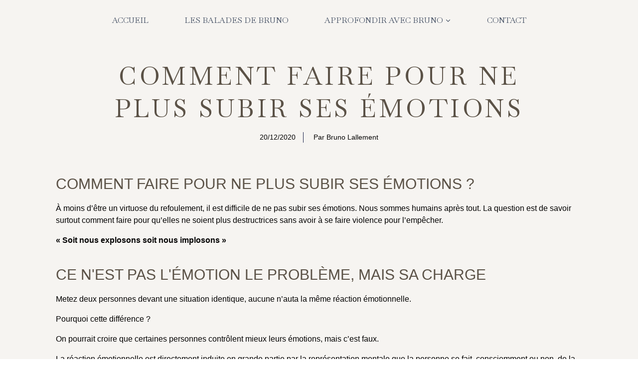

--- FILE ---
content_type: text/html; charset=UTF-8
request_url: https://les-balades-de-bruno.com/ne-plus-subir-ses-emotions
body_size: 41170
content:
<!doctype html>
<html lang="fr-FR" class="no-js" itemtype="https://schema.org/Blog" itemscope>
<head><meta charset="UTF-8"><script>if(navigator.userAgent.match(/MSIE|Internet Explorer/i)||navigator.userAgent.match(/Trident\/7\..*?rv:11/i)){var href=document.location.href;if(!href.match(/[?&]nowprocket/)){if(href.indexOf("?")==-1){if(href.indexOf("#")==-1){document.location.href=href+"?nowprocket=1"}else{document.location.href=href.replace("#","?nowprocket=1#")}}else{if(href.indexOf("#")==-1){document.location.href=href+"&nowprocket=1"}else{document.location.href=href.replace("#","&nowprocket=1#")}}}}</script><script>class RocketLazyLoadScripts{constructor(){this.v="1.2.5.1",this.triggerEvents=["keydown","mousedown","mousemove","touchmove","touchstart","touchend","wheel"],this.userEventHandler=this._triggerListener.bind(this),this.touchStartHandler=this._onTouchStart.bind(this),this.touchMoveHandler=this._onTouchMove.bind(this),this.touchEndHandler=this._onTouchEnd.bind(this),this.clickHandler=this._onClick.bind(this),this.interceptedClicks=[],this.interceptedClickListeners=[],this._interceptClickListeners(this),window.addEventListener("pageshow",e=>{this.persisted=e.persisted,this.everythingLoaded&&this._triggerLastFunctions()}),document.addEventListener("DOMContentLoaded",()=>{this._preconnect3rdParties()}),this.delayedScripts={normal:[],async:[],defer:[]},this.trash=[],this.allJQueries=[]}_addUserInteractionListener(e){if(document.hidden){e._triggerListener();return}this.triggerEvents.forEach(t=>window.addEventListener(t,e.userEventHandler,{passive:!0})),window.addEventListener("touchstart",e.touchStartHandler,{passive:!0}),window.addEventListener("mousedown",e.touchStartHandler),document.addEventListener("visibilitychange",e.userEventHandler)}_removeUserInteractionListener(){this.triggerEvents.forEach(e=>window.removeEventListener(e,this.userEventHandler,{passive:!0})),document.removeEventListener("visibilitychange",this.userEventHandler)}_onTouchStart(e){"HTML"!==e.target.tagName&&(window.addEventListener("touchend",this.touchEndHandler),window.addEventListener("mouseup",this.touchEndHandler),window.addEventListener("touchmove",this.touchMoveHandler,{passive:!0}),window.addEventListener("mousemove",this.touchMoveHandler),e.target.addEventListener("click",this.clickHandler),this._disableOtherEventListeners(e.target,!0),this._renameDOMAttribute(e.target,"onclick","rocket-onclick"),this._pendingClickStarted())}_onTouchMove(e){window.removeEventListener("touchend",this.touchEndHandler),window.removeEventListener("mouseup",this.touchEndHandler),window.removeEventListener("touchmove",this.touchMoveHandler,{passive:!0}),window.removeEventListener("mousemove",this.touchMoveHandler),e.target.removeEventListener("click",this.clickHandler),this._disableOtherEventListeners(e.target,!1),this._renameDOMAttribute(e.target,"rocket-onclick","onclick"),this._pendingClickFinished()}_onTouchEnd(){window.removeEventListener("touchend",this.touchEndHandler),window.removeEventListener("mouseup",this.touchEndHandler),window.removeEventListener("touchmove",this.touchMoveHandler,{passive:!0}),window.removeEventListener("mousemove",this.touchMoveHandler)}_onClick(e){e.target.removeEventListener("click",this.clickHandler),this._disableOtherEventListeners(e.target,!1),this._renameDOMAttribute(e.target,"rocket-onclick","onclick"),this.interceptedClicks.push(e),e.preventDefault(),e.stopPropagation(),e.stopImmediatePropagation(),this._pendingClickFinished()}_replayClicks(){window.removeEventListener("touchstart",this.touchStartHandler,{passive:!0}),window.removeEventListener("mousedown",this.touchStartHandler),this.interceptedClicks.forEach(e=>{e.target.dispatchEvent(new MouseEvent("click",{view:e.view,bubbles:!0,cancelable:!0}))})}_interceptClickListeners(e){EventTarget.prototype.addEventListenerBase=EventTarget.prototype.addEventListener,EventTarget.prototype.addEventListener=function(t,i,r){"click"!==t||e.windowLoaded||i===e.clickHandler||e.interceptedClickListeners.push({target:this,func:i,options:r}),(this||window).addEventListenerBase(t,i,r)}}_disableOtherEventListeners(e,t){this.interceptedClickListeners.forEach(i=>{i.target===e&&(t?e.removeEventListener("click",i.func,i.options):e.addEventListener("click",i.func,i.options))}),e.parentNode!==document.documentElement&&this._disableOtherEventListeners(e.parentNode,t)}_waitForPendingClicks(){return new Promise(e=>{this._isClickPending?this._pendingClickFinished=e:e()})}_pendingClickStarted(){this._isClickPending=!0}_pendingClickFinished(){this._isClickPending=!1}_renameDOMAttribute(e,t,i){e.hasAttribute&&e.hasAttribute(t)&&(event.target.setAttribute(i,event.target.getAttribute(t)),event.target.removeAttribute(t))}_triggerListener(){this._removeUserInteractionListener(this),"loading"===document.readyState?document.addEventListener("DOMContentLoaded",this._loadEverythingNow.bind(this)):this._loadEverythingNow()}_preconnect3rdParties(){let e=[];document.querySelectorAll("script[type=rocketlazyloadscript][data-rocket-src]").forEach(t=>{let i=t.getAttribute("data-rocket-src");if(i&&0!==i.indexOf("data:")){0===i.indexOf("//")&&(i=location.protocol+i);try{let r=new URL(i).origin;r!==location.origin&&e.push({src:r,crossOrigin:t.crossOrigin||"module"===t.getAttribute("data-rocket-type")})}catch(n){}}}),e=[...new Map(e.map(e=>[JSON.stringify(e),e])).values()],this._batchInjectResourceHints(e,"preconnect")}async _loadEverythingNow(){this.lastBreath=Date.now(),this._delayEventListeners(this),this._delayJQueryReady(this),this._handleDocumentWrite(),this._registerAllDelayedScripts(),this._preloadAllScripts(),await this._loadScriptsFromList(this.delayedScripts.normal),await this._loadScriptsFromList(this.delayedScripts.defer),await this._loadScriptsFromList(this.delayedScripts.async);try{await this._triggerDOMContentLoaded(),await this._pendingWebpackRequests(this),await this._triggerWindowLoad()}catch(e){console.error(e)}window.dispatchEvent(new Event("rocket-allScriptsLoaded")),this.everythingLoaded=!0,this._waitForPendingClicks().then(()=>{this._replayClicks()}),this._emptyTrash()}_registerAllDelayedScripts(){document.querySelectorAll("script[type=rocketlazyloadscript]").forEach(e=>{e.hasAttribute("data-rocket-src")?e.hasAttribute("async")&&!1!==e.async?this.delayedScripts.async.push(e):e.hasAttribute("defer")&&!1!==e.defer||"module"===e.getAttribute("data-rocket-type")?this.delayedScripts.defer.push(e):this.delayedScripts.normal.push(e):this.delayedScripts.normal.push(e)})}async _transformScript(e){if(await this._littleBreath(),!0===e.noModule&&"noModule"in HTMLScriptElement.prototype){e.setAttribute("data-rocket-status","skipped");return}return new Promise(t=>{let i;function r(){(i||e).setAttribute("data-rocket-status","executed"),t()}try{if(navigator.userAgent.indexOf("Firefox/")>0||""===navigator.vendor)i=document.createElement("script"),[...e.attributes].forEach(e=>{let t=e.nodeName;"type"!==t&&("data-rocket-type"===t&&(t="type"),"data-rocket-src"===t&&(t="src"),i.setAttribute(t,e.nodeValue))}),e.text&&(i.text=e.text),i.hasAttribute("src")?(i.addEventListener("load",r),i.addEventListener("error",function(){i.setAttribute("data-rocket-status","failed"),t()}),setTimeout(()=>{i.isConnected||t()},1)):(i.text=e.text,r()),e.parentNode.replaceChild(i,e);else{let n=e.getAttribute("data-rocket-type"),s=e.getAttribute("data-rocket-src");n?(e.type=n,e.removeAttribute("data-rocket-type")):e.removeAttribute("type"),e.addEventListener("load",r),e.addEventListener("error",function(){e.setAttribute("data-rocket-status","failed"),t()}),s?(e.removeAttribute("data-rocket-src"),e.src=s):e.src="data:text/javascript;base64,"+window.btoa(unescape(encodeURIComponent(e.text)))}}catch(a){e.setAttribute("data-rocket-status","failed"),t()}})}async _loadScriptsFromList(e){let t=e.shift();return t&&t.isConnected?(await this._transformScript(t),this._loadScriptsFromList(e)):Promise.resolve()}_preloadAllScripts(){this._batchInjectResourceHints([...this.delayedScripts.normal,...this.delayedScripts.defer,...this.delayedScripts.async],"preload")}_batchInjectResourceHints(e,t){var i=document.createDocumentFragment();e.forEach(e=>{let r=e.getAttribute&&e.getAttribute("data-rocket-src")||e.src;if(r){let n=document.createElement("link");n.href=r,n.rel=t,"preconnect"!==t&&(n.as="script"),e.getAttribute&&"module"===e.getAttribute("data-rocket-type")&&(n.crossOrigin=!0),e.crossOrigin&&(n.crossOrigin=e.crossOrigin),e.integrity&&(n.integrity=e.integrity),i.appendChild(n),this.trash.push(n)}}),document.head.appendChild(i)}_delayEventListeners(e){let t={};function i(i,r){return t[r].eventsToRewrite.indexOf(i)>=0&&!e.everythingLoaded?"rocket-"+i:i}function r(e,r){var n;!t[n=e]&&(t[n]={originalFunctions:{add:n.addEventListener,remove:n.removeEventListener},eventsToRewrite:[]},n.addEventListener=function(){arguments[0]=i(arguments[0],n),t[n].originalFunctions.add.apply(n,arguments)},n.removeEventListener=function(){arguments[0]=i(arguments[0],n),t[n].originalFunctions.remove.apply(n,arguments)}),t[e].eventsToRewrite.push(r)}function n(t,i){let r=t[i];t[i]=null,Object.defineProperty(t,i,{get:()=>r||function(){},set(n){e.everythingLoaded?r=n:t["rocket"+i]=r=n}})}r(document,"DOMContentLoaded"),r(window,"DOMContentLoaded"),r(window,"load"),r(window,"pageshow"),r(document,"readystatechange"),n(document,"onreadystatechange"),n(window,"onload"),n(window,"onpageshow")}_delayJQueryReady(e){let t;function i(t){return e.everythingLoaded?t:t.split(" ").map(e=>"load"===e||0===e.indexOf("load.")?"rocket-jquery-load":e).join(" ")}function r(r){if(r&&r.fn&&!e.allJQueries.includes(r)){r.fn.ready=r.fn.init.prototype.ready=function(t){return e.domReadyFired?t.bind(document)(r):document.addEventListener("rocket-DOMContentLoaded",()=>t.bind(document)(r)),r([])};let n=r.fn.on;r.fn.on=r.fn.init.prototype.on=function(){return this[0]===window&&("string"==typeof arguments[0]||arguments[0]instanceof String?arguments[0]=i(arguments[0]):"object"==typeof arguments[0]&&Object.keys(arguments[0]).forEach(e=>{let t=arguments[0][e];delete arguments[0][e],arguments[0][i(e)]=t})),n.apply(this,arguments),this},e.allJQueries.push(r)}t=r}r(window.jQuery),Object.defineProperty(window,"jQuery",{get:()=>t,set(e){r(e)}})}async _pendingWebpackRequests(e){let t=document.querySelector("script[data-webpack]");async function i(){return new Promise(e=>{t.addEventListener("load",e),t.addEventListener("error",e)})}t&&(await i(),await e._requestAnimFrame(),await e._pendingWebpackRequests(e))}async _triggerDOMContentLoaded(){this.domReadyFired=!0,await this._littleBreath(),document.dispatchEvent(new Event("rocket-readystatechange")),await this._littleBreath(),document.rocketonreadystatechange&&document.rocketonreadystatechange(),await this._littleBreath(),document.dispatchEvent(new Event("rocket-DOMContentLoaded")),await this._littleBreath(),window.dispatchEvent(new Event("rocket-DOMContentLoaded"))}async _triggerWindowLoad(){await this._littleBreath(),document.dispatchEvent(new Event("rocket-readystatechange")),await this._littleBreath(),document.rocketonreadystatechange&&document.rocketonreadystatechange(),await this._littleBreath(),window.dispatchEvent(new Event("rocket-load")),await this._littleBreath(),window.rocketonload&&window.rocketonload(),await this._littleBreath(),this.allJQueries.forEach(e=>e(window).trigger("rocket-jquery-load")),await this._littleBreath();let e=new Event("rocket-pageshow");e.persisted=this.persisted,window.dispatchEvent(e),await this._littleBreath(),window.rocketonpageshow&&window.rocketonpageshow({persisted:this.persisted}),this.windowLoaded=!0}_triggerLastFunctions(){document.onreadystatechange&&document.onreadystatechange(),window.onload&&window.onload(),window.onpageshow&&window.onpageshow({persisted:this.persisted})}_handleDocumentWrite(){let e=new Map;document.write=document.writeln=function(t){let i=document.currentScript;i||console.error("WPRocket unable to document.write this: "+t);let r=document.createRange(),n=i.parentElement,s=e.get(i);void 0===s&&(s=i.nextSibling,e.set(i,s));let a=document.createDocumentFragment();r.setStart(a,0),a.appendChild(r.createContextualFragment(t)),n.insertBefore(a,s)}}async _littleBreath(){Date.now()-this.lastBreath>45&&(await this._requestAnimFrame(),this.lastBreath=Date.now())}async _requestAnimFrame(){return document.hidden?new Promise(e=>setTimeout(e)):new Promise(e=>requestAnimationFrame(e))}_emptyTrash(){this.trash.forEach(e=>e.remove())}static run(){let e=new RocketLazyLoadScripts;e._addUserInteractionListener(e)}}RocketLazyLoadScripts.run();</script>
	
	<meta name="viewport" content="width=device-width, initial-scale=1, minimum-scale=1">
	<meta name='robots' content='index, follow, max-image-preview:large, max-snippet:-1, max-video-preview:-1' />

	<!-- This site is optimized with the Yoast SEO plugin v26.8 - https://yoast.com/product/yoast-seo-wordpress/ -->
	<title>Ce qu&#039;il faut savoir pour ne plus subir ses émotions - Les Balades de Bruno</title><link rel="preload" as="style" href="https://fonts.googleapis.com/css?family=Baskervville%3Aregular%7CLibre%20Baskerville%3A700%7CMontserrat%3Aregular&#038;display=swap" /><link rel="stylesheet" href="https://fonts.googleapis.com/css?family=Baskervville%3Aregular%7CLibre%20Baskerville%3A700%7CMontserrat%3Aregular&#038;display=swap" media="print" onload="this.media='all'" /><noscript><link rel="stylesheet" href="https://fonts.googleapis.com/css?family=Baskervville%3Aregular%7CLibre%20Baskerville%3A700%7CMontserrat%3Aregular&#038;display=swap" /></noscript>
	<meta name="description" content="À moins d&#039;être expert en refoulement, il est difficile d&#039;échapper à ses émotions. Alors, comment mieux les gérer tout en restant humain ?" />
	<link rel="canonical" href="https://les-balades-de-bruno.com/ne-plus-subir-ses-emotions" />
	<meta property="og:locale" content="fr_FR" />
	<meta property="og:type" content="article" />
	<meta property="og:title" content="Ce qu&#039;il faut savoir pour ne plus subir ses émotions" />
	<meta property="og:description" content="À moins d’être un virtuose du refoulement, il est difficile de ne pas subir ses émotions. Nous sommes humains après tout. Alors comment faire" />
	<meta property="og:url" content="https://les-balades-de-bruno.com/ne-plus-subir-ses-emotions" />
	<meta property="og:site_name" content="Les Balades de Bruno" />
	<meta property="article:published_time" content="2020-12-20T14:50:12+00:00" />
	<meta property="article:modified_time" content="2025-02-21T18:44:22+00:00" />
	<meta property="og:image" content="https://les-balades-de-bruno.com/wp-content/uploads/2020/12/les-balades-bruno-comment-faire-pour-ne-plus-subir-ses-emotions-2.jpg" />
	<meta property="og:image:width" content="1280" />
	<meta property="og:image:height" content="667" />
	<meta property="og:image:type" content="image/jpeg" />
	<meta name="author" content="lesbaladesdebruno" />
	<meta name="twitter:card" content="summary_large_image" />
	<meta name="twitter:title" content="Ce qu&#039;il faut savoir pour ne plus subir ses émotions" />
	<meta name="twitter:description" content="À moins d’être un virtuose du refoulement, il est difficile de ne pas subir ses émotions. Nous sommes humains après tout. Alors comment faire" />
	<meta name="twitter:image" content="https://les-balades-de-bruno.com/wp-content/uploads/2020/12/les-balades-bruno-comment-faire-pour-ne-plus-subir-ses-emotions-2.jpg" />
	<meta name="twitter:label1" content="Écrit par" />
	<meta name="twitter:data1" content="lesbaladesdebruno" />
	<meta name="twitter:label2" content="Durée de lecture estimée" />
	<meta name="twitter:data2" content="3 minutes" />
	<script type="application/ld+json" class="yoast-schema-graph">{"@context":"https://schema.org","@graph":[{"@type":"Article","@id":"https://les-balades-de-bruno.com/ne-plus-subir-ses-emotions#article","isPartOf":{"@id":"https://les-balades-de-bruno.com/ne-plus-subir-ses-emotions"},"author":{"name":"lesbaladesdebruno","@id":"https://les-balades-de-bruno.com/#/schema/person/1231ec0c860aeef3906ac6d1cf05d4ad"},"headline":"Comment faire pour ne plus subir ses émotions","datePublished":"2020-12-20T14:50:12+00:00","dateModified":"2025-02-21T18:44:22+00:00","mainEntityOfPage":{"@id":"https://les-balades-de-bruno.com/ne-plus-subir-ses-emotions"},"wordCount":552,"publisher":{"@id":"https://les-balades-de-bruno.com/#organization"},"image":{"@id":"https://les-balades-de-bruno.com/ne-plus-subir-ses-emotions#primaryimage"},"thumbnailUrl":"https://les-balades-de-bruno.com/wp-content/uploads/2020/12/les-balades-bruno-comment-faire-pour-ne-plus-subir-ses-emotions-2.jpg","articleSection":["Les Balades de Bruno"],"inLanguage":"fr-FR"},{"@type":"WebPage","@id":"https://les-balades-de-bruno.com/ne-plus-subir-ses-emotions","url":"https://les-balades-de-bruno.com/ne-plus-subir-ses-emotions","name":"Ce qu'il faut savoir pour ne plus subir ses émotions - Les Balades de Bruno","isPartOf":{"@id":"https://les-balades-de-bruno.com/#website"},"primaryImageOfPage":{"@id":"https://les-balades-de-bruno.com/ne-plus-subir-ses-emotions#primaryimage"},"image":{"@id":"https://les-balades-de-bruno.com/ne-plus-subir-ses-emotions#primaryimage"},"thumbnailUrl":"https://les-balades-de-bruno.com/wp-content/uploads/2020/12/les-balades-bruno-comment-faire-pour-ne-plus-subir-ses-emotions-2.jpg","datePublished":"2020-12-20T14:50:12+00:00","dateModified":"2025-02-21T18:44:22+00:00","description":"À moins d'être expert en refoulement, il est difficile d'échapper à ses émotions. Alors, comment mieux les gérer tout en restant humain ?","breadcrumb":{"@id":"https://les-balades-de-bruno.com/ne-plus-subir-ses-emotions#breadcrumb"},"inLanguage":"fr-FR","potentialAction":[{"@type":"ReadAction","target":["https://les-balades-de-bruno.com/ne-plus-subir-ses-emotions"]}]},{"@type":"ImageObject","inLanguage":"fr-FR","@id":"https://les-balades-de-bruno.com/ne-plus-subir-ses-emotions#primaryimage","url":"https://les-balades-de-bruno.com/wp-content/uploads/2020/12/les-balades-bruno-comment-faire-pour-ne-plus-subir-ses-emotions-2.jpg","contentUrl":"https://les-balades-de-bruno.com/wp-content/uploads/2020/12/les-balades-bruno-comment-faire-pour-ne-plus-subir-ses-emotions-2.jpg","width":1280,"height":667,"caption":"Vignette présentation article comment faire pour ne plus subir ses émotions"},{"@type":"BreadcrumbList","@id":"https://les-balades-de-bruno.com/ne-plus-subir-ses-emotions#breadcrumb","itemListElement":[{"@type":"ListItem","position":1,"name":"Accueil","item":"https://les-balades-de-bruno.com/"},{"@type":"ListItem","position":2,"name":"Comment faire pour ne plus subir ses émotions"}]},{"@type":"WebSite","@id":"https://les-balades-de-bruno.com/#website","url":"https://les-balades-de-bruno.com/","name":"Les Balades de Bruno","description":"L émission de ceux qui veulent créer eux-mêmes leur bonheur","publisher":{"@id":"https://les-balades-de-bruno.com/#organization"},"potentialAction":[{"@type":"SearchAction","target":{"@type":"EntryPoint","urlTemplate":"https://les-balades-de-bruno.com/?s={search_term_string}"},"query-input":{"@type":"PropertyValueSpecification","valueRequired":true,"valueName":"search_term_string"}}],"inLanguage":"fr-FR"},{"@type":"Organization","@id":"https://les-balades-de-bruno.com/#organization","name":"RESSOURCES ACTUALISATION","url":"https://les-balades-de-bruno.com/","logo":{"@type":"ImageObject","inLanguage":"fr-FR","@id":"https://les-balades-de-bruno.com/#/schema/logo/image/","url":"https://les-balades-de-bruno.com/wp-content/uploads/2020/10/les-ballades-de-Bruno.jpg","contentUrl":"https://les-balades-de-bruno.com/wp-content/uploads/2020/10/les-ballades-de-Bruno.jpg","width":200,"height":133,"caption":"RESSOURCES ACTUALISATION"},"image":{"@id":"https://les-balades-de-bruno.com/#/schema/logo/image/"}},{"@type":"Person","@id":"https://les-balades-de-bruno.com/#/schema/person/1231ec0c860aeef3906ac6d1cf05d4ad","name":"lesbaladesdebruno","image":{"@type":"ImageObject","inLanguage":"fr-FR","@id":"https://les-balades-de-bruno.com/#/schema/person/image/","url":"https://secure.gravatar.com/avatar/04256e1d13ee414344b3423394bc528d831660cd9fa27a403466912f76dc871c?s=96&r=g","contentUrl":"https://secure.gravatar.com/avatar/04256e1d13ee414344b3423394bc528d831660cd9fa27a403466912f76dc871c?s=96&r=g","caption":"lesbaladesdebruno"},"sameAs":["https://les-balades-de-bruno.com"],"url":"https://les-balades-de-bruno.com/author/lesbaladesdebruno"}]}</script>
	<!-- / Yoast SEO plugin. -->


<link rel='dns-prefetch' href='//www.googletagmanager.com' />
<link href='https://fonts.gstatic.com' crossorigin rel='preconnect' />
<link rel="alternate" type="application/rss+xml" title="Les Balades de Bruno &raquo; Flux" href="https://les-balades-de-bruno.com/feed" />
<link rel="alternate" type="application/rss+xml" title="Les Balades de Bruno &raquo; Flux des commentaires" href="https://les-balades-de-bruno.com/comments/feed" />
			<script type="rocketlazyloadscript">document.documentElement.classList.remove( 'no-js' );</script>
			<link rel="alternate" title="oEmbed (JSON)" type="application/json+oembed" href="https://les-balades-de-bruno.com/wp-json/oembed/1.0/embed?url=https%3A%2F%2Fles-balades-de-bruno.com%2Fne-plus-subir-ses-emotions" />
<link rel="alternate" title="oEmbed (XML)" type="text/xml+oembed" href="https://les-balades-de-bruno.com/wp-json/oembed/1.0/embed?url=https%3A%2F%2Fles-balades-de-bruno.com%2Fne-plus-subir-ses-emotions&#038;format=xml" />
<style id='wp-img-auto-sizes-contain-inline-css'>
img:is([sizes=auto i],[sizes^="auto," i]){contain-intrinsic-size:3000px 1500px}
/*# sourceURL=wp-img-auto-sizes-contain-inline-css */
</style>
<link rel='stylesheet' id='hfe-widgets-style-css' href='https://les-balades-de-bruno.com/wp-content/plugins/header-footer-elementor/inc/widgets-css/frontend.css?ver=2.8.2' media='all' />
<style id='wp-emoji-styles-inline-css'>

	img.wp-smiley, img.emoji {
		display: inline !important;
		border: none !important;
		box-shadow: none !important;
		height: 1em !important;
		width: 1em !important;
		margin: 0 0.07em !important;
		vertical-align: -0.1em !important;
		background: none !important;
		padding: 0 !important;
	}
/*# sourceURL=wp-emoji-styles-inline-css */
</style>
<style id='classic-theme-styles-inline-css'>
/*! This file is auto-generated */
.wp-block-button__link{color:#fff;background-color:#32373c;border-radius:9999px;box-shadow:none;text-decoration:none;padding:calc(.667em + 2px) calc(1.333em + 2px);font-size:1.125em}.wp-block-file__button{background:#32373c;color:#fff;text-decoration:none}
/*# sourceURL=/wp-includes/css/classic-themes.min.css */
</style>
<link rel='stylesheet' id='magnific-popup-css' href='https://les-balades-de-bruno.com/wp-content/plugins/gutentor/assets/library/magnific-popup/magnific-popup.min.css?ver=1.8.0' media='all' />
<link rel='stylesheet' id='slick-css' href='https://les-balades-de-bruno.com/wp-content/plugins/gutentor/assets/library/slick/slick.min.css?ver=1.8.1' media='all' />
<link rel='stylesheet' id='fontawesome-css' href='https://les-balades-de-bruno.com/wp-content/plugins/gutentor/assets/library/fontawesome/css/all.min.css?ver=5.12.0' media='all' />
<link rel='stylesheet' id='wpness-grid-css' href='https://les-balades-de-bruno.com/wp-content/plugins/gutentor/assets/library/wpness-grid/wpness-grid.css?ver=1.0.0' media='all' />
<link rel='stylesheet' id='animate-css' href='https://les-balades-de-bruno.com/wp-content/plugins/gutentor/assets/library/animatecss/animate.min.css?ver=3.7.2' media='all' />
<link rel='stylesheet' id='wp-components-css' href='https://les-balades-de-bruno.com/wp-includes/css/dist/components/style.min.css?ver=6.9' media='all' />
<link rel='stylesheet' id='wp-preferences-css' href='https://les-balades-de-bruno.com/wp-includes/css/dist/preferences/style.min.css?ver=6.9' media='all' />
<link rel='stylesheet' id='wp-block-editor-css' href='https://les-balades-de-bruno.com/wp-includes/css/dist/block-editor/style.min.css?ver=6.9' media='all' />
<link rel='stylesheet' id='wp-reusable-blocks-css' href='https://les-balades-de-bruno.com/wp-includes/css/dist/reusable-blocks/style.min.css?ver=6.9' media='all' />
<link rel='stylesheet' id='wp-patterns-css' href='https://les-balades-de-bruno.com/wp-includes/css/dist/patterns/style.min.css?ver=6.9' media='all' />
<link rel='stylesheet' id='wp-editor-css' href='https://les-balades-de-bruno.com/wp-includes/css/dist/editor/style.min.css?ver=6.9' media='all' />
<link rel='stylesheet' id='gutentor-css' href='https://les-balades-de-bruno.com/wp-content/plugins/gutentor/dist/blocks.style.build.css?ver=3.5.4' media='all' />
<style id='global-styles-inline-css'>
:root{--wp--preset--aspect-ratio--square: 1;--wp--preset--aspect-ratio--4-3: 4/3;--wp--preset--aspect-ratio--3-4: 3/4;--wp--preset--aspect-ratio--3-2: 3/2;--wp--preset--aspect-ratio--2-3: 2/3;--wp--preset--aspect-ratio--16-9: 16/9;--wp--preset--aspect-ratio--9-16: 9/16;--wp--preset--color--black: #000000;--wp--preset--color--cyan-bluish-gray: #abb8c3;--wp--preset--color--white: #ffffff;--wp--preset--color--pale-pink: #f78da7;--wp--preset--color--vivid-red: #cf2e2e;--wp--preset--color--luminous-vivid-orange: #ff6900;--wp--preset--color--luminous-vivid-amber: #fcb900;--wp--preset--color--light-green-cyan: #7bdcb5;--wp--preset--color--vivid-green-cyan: #00d084;--wp--preset--color--pale-cyan-blue: #8ed1fc;--wp--preset--color--vivid-cyan-blue: #0693e3;--wp--preset--color--vivid-purple: #9b51e0;--wp--preset--color--theme-palette-1: var(--global-palette1);--wp--preset--color--theme-palette-2: var(--global-palette2);--wp--preset--color--theme-palette-3: var(--global-palette3);--wp--preset--color--theme-palette-4: var(--global-palette4);--wp--preset--color--theme-palette-5: var(--global-palette5);--wp--preset--color--theme-palette-6: var(--global-palette6);--wp--preset--color--theme-palette-7: var(--global-palette7);--wp--preset--color--theme-palette-8: var(--global-palette8);--wp--preset--color--theme-palette-9: var(--global-palette9);--wp--preset--color--theme-palette-10: var(--global-palette10);--wp--preset--color--theme-palette-11: var(--global-palette11);--wp--preset--color--theme-palette-12: var(--global-palette12);--wp--preset--color--theme-palette-13: var(--global-palette13);--wp--preset--color--theme-palette-14: var(--global-palette14);--wp--preset--color--theme-palette-15: var(--global-palette15);--wp--preset--gradient--vivid-cyan-blue-to-vivid-purple: linear-gradient(135deg,rgb(6,147,227) 0%,rgb(155,81,224) 100%);--wp--preset--gradient--light-green-cyan-to-vivid-green-cyan: linear-gradient(135deg,rgb(122,220,180) 0%,rgb(0,208,130) 100%);--wp--preset--gradient--luminous-vivid-amber-to-luminous-vivid-orange: linear-gradient(135deg,rgb(252,185,0) 0%,rgb(255,105,0) 100%);--wp--preset--gradient--luminous-vivid-orange-to-vivid-red: linear-gradient(135deg,rgb(255,105,0) 0%,rgb(207,46,46) 100%);--wp--preset--gradient--very-light-gray-to-cyan-bluish-gray: linear-gradient(135deg,rgb(238,238,238) 0%,rgb(169,184,195) 100%);--wp--preset--gradient--cool-to-warm-spectrum: linear-gradient(135deg,rgb(74,234,220) 0%,rgb(151,120,209) 20%,rgb(207,42,186) 40%,rgb(238,44,130) 60%,rgb(251,105,98) 80%,rgb(254,248,76) 100%);--wp--preset--gradient--blush-light-purple: linear-gradient(135deg,rgb(255,206,236) 0%,rgb(152,150,240) 100%);--wp--preset--gradient--blush-bordeaux: linear-gradient(135deg,rgb(254,205,165) 0%,rgb(254,45,45) 50%,rgb(107,0,62) 100%);--wp--preset--gradient--luminous-dusk: linear-gradient(135deg,rgb(255,203,112) 0%,rgb(199,81,192) 50%,rgb(65,88,208) 100%);--wp--preset--gradient--pale-ocean: linear-gradient(135deg,rgb(255,245,203) 0%,rgb(182,227,212) 50%,rgb(51,167,181) 100%);--wp--preset--gradient--electric-grass: linear-gradient(135deg,rgb(202,248,128) 0%,rgb(113,206,126) 100%);--wp--preset--gradient--midnight: linear-gradient(135deg,rgb(2,3,129) 0%,rgb(40,116,252) 100%);--wp--preset--font-size--small: var(--global-font-size-small);--wp--preset--font-size--medium: var(--global-font-size-medium);--wp--preset--font-size--large: var(--global-font-size-large);--wp--preset--font-size--x-large: 42px;--wp--preset--font-size--larger: var(--global-font-size-larger);--wp--preset--font-size--xxlarge: var(--global-font-size-xxlarge);--wp--preset--spacing--20: 0.44rem;--wp--preset--spacing--30: 0.67rem;--wp--preset--spacing--40: 1rem;--wp--preset--spacing--50: 1.5rem;--wp--preset--spacing--60: 2.25rem;--wp--preset--spacing--70: 3.38rem;--wp--preset--spacing--80: 5.06rem;--wp--preset--shadow--natural: 6px 6px 9px rgba(0, 0, 0, 0.2);--wp--preset--shadow--deep: 12px 12px 50px rgba(0, 0, 0, 0.4);--wp--preset--shadow--sharp: 6px 6px 0px rgba(0, 0, 0, 0.2);--wp--preset--shadow--outlined: 6px 6px 0px -3px rgb(255, 255, 255), 6px 6px rgb(0, 0, 0);--wp--preset--shadow--crisp: 6px 6px 0px rgb(0, 0, 0);}:where(.is-layout-flex){gap: 0.5em;}:where(.is-layout-grid){gap: 0.5em;}body .is-layout-flex{display: flex;}.is-layout-flex{flex-wrap: wrap;align-items: center;}.is-layout-flex > :is(*, div){margin: 0;}body .is-layout-grid{display: grid;}.is-layout-grid > :is(*, div){margin: 0;}:where(.wp-block-columns.is-layout-flex){gap: 2em;}:where(.wp-block-columns.is-layout-grid){gap: 2em;}:where(.wp-block-post-template.is-layout-flex){gap: 1.25em;}:where(.wp-block-post-template.is-layout-grid){gap: 1.25em;}.has-black-color{color: var(--wp--preset--color--black) !important;}.has-cyan-bluish-gray-color{color: var(--wp--preset--color--cyan-bluish-gray) !important;}.has-white-color{color: var(--wp--preset--color--white) !important;}.has-pale-pink-color{color: var(--wp--preset--color--pale-pink) !important;}.has-vivid-red-color{color: var(--wp--preset--color--vivid-red) !important;}.has-luminous-vivid-orange-color{color: var(--wp--preset--color--luminous-vivid-orange) !important;}.has-luminous-vivid-amber-color{color: var(--wp--preset--color--luminous-vivid-amber) !important;}.has-light-green-cyan-color{color: var(--wp--preset--color--light-green-cyan) !important;}.has-vivid-green-cyan-color{color: var(--wp--preset--color--vivid-green-cyan) !important;}.has-pale-cyan-blue-color{color: var(--wp--preset--color--pale-cyan-blue) !important;}.has-vivid-cyan-blue-color{color: var(--wp--preset--color--vivid-cyan-blue) !important;}.has-vivid-purple-color{color: var(--wp--preset--color--vivid-purple) !important;}.has-black-background-color{background-color: var(--wp--preset--color--black) !important;}.has-cyan-bluish-gray-background-color{background-color: var(--wp--preset--color--cyan-bluish-gray) !important;}.has-white-background-color{background-color: var(--wp--preset--color--white) !important;}.has-pale-pink-background-color{background-color: var(--wp--preset--color--pale-pink) !important;}.has-vivid-red-background-color{background-color: var(--wp--preset--color--vivid-red) !important;}.has-luminous-vivid-orange-background-color{background-color: var(--wp--preset--color--luminous-vivid-orange) !important;}.has-luminous-vivid-amber-background-color{background-color: var(--wp--preset--color--luminous-vivid-amber) !important;}.has-light-green-cyan-background-color{background-color: var(--wp--preset--color--light-green-cyan) !important;}.has-vivid-green-cyan-background-color{background-color: var(--wp--preset--color--vivid-green-cyan) !important;}.has-pale-cyan-blue-background-color{background-color: var(--wp--preset--color--pale-cyan-blue) !important;}.has-vivid-cyan-blue-background-color{background-color: var(--wp--preset--color--vivid-cyan-blue) !important;}.has-vivid-purple-background-color{background-color: var(--wp--preset--color--vivid-purple) !important;}.has-black-border-color{border-color: var(--wp--preset--color--black) !important;}.has-cyan-bluish-gray-border-color{border-color: var(--wp--preset--color--cyan-bluish-gray) !important;}.has-white-border-color{border-color: var(--wp--preset--color--white) !important;}.has-pale-pink-border-color{border-color: var(--wp--preset--color--pale-pink) !important;}.has-vivid-red-border-color{border-color: var(--wp--preset--color--vivid-red) !important;}.has-luminous-vivid-orange-border-color{border-color: var(--wp--preset--color--luminous-vivid-orange) !important;}.has-luminous-vivid-amber-border-color{border-color: var(--wp--preset--color--luminous-vivid-amber) !important;}.has-light-green-cyan-border-color{border-color: var(--wp--preset--color--light-green-cyan) !important;}.has-vivid-green-cyan-border-color{border-color: var(--wp--preset--color--vivid-green-cyan) !important;}.has-pale-cyan-blue-border-color{border-color: var(--wp--preset--color--pale-cyan-blue) !important;}.has-vivid-cyan-blue-border-color{border-color: var(--wp--preset--color--vivid-cyan-blue) !important;}.has-vivid-purple-border-color{border-color: var(--wp--preset--color--vivid-purple) !important;}.has-vivid-cyan-blue-to-vivid-purple-gradient-background{background: var(--wp--preset--gradient--vivid-cyan-blue-to-vivid-purple) !important;}.has-light-green-cyan-to-vivid-green-cyan-gradient-background{background: var(--wp--preset--gradient--light-green-cyan-to-vivid-green-cyan) !important;}.has-luminous-vivid-amber-to-luminous-vivid-orange-gradient-background{background: var(--wp--preset--gradient--luminous-vivid-amber-to-luminous-vivid-orange) !important;}.has-luminous-vivid-orange-to-vivid-red-gradient-background{background: var(--wp--preset--gradient--luminous-vivid-orange-to-vivid-red) !important;}.has-very-light-gray-to-cyan-bluish-gray-gradient-background{background: var(--wp--preset--gradient--very-light-gray-to-cyan-bluish-gray) !important;}.has-cool-to-warm-spectrum-gradient-background{background: var(--wp--preset--gradient--cool-to-warm-spectrum) !important;}.has-blush-light-purple-gradient-background{background: var(--wp--preset--gradient--blush-light-purple) !important;}.has-blush-bordeaux-gradient-background{background: var(--wp--preset--gradient--blush-bordeaux) !important;}.has-luminous-dusk-gradient-background{background: var(--wp--preset--gradient--luminous-dusk) !important;}.has-pale-ocean-gradient-background{background: var(--wp--preset--gradient--pale-ocean) !important;}.has-electric-grass-gradient-background{background: var(--wp--preset--gradient--electric-grass) !important;}.has-midnight-gradient-background{background: var(--wp--preset--gradient--midnight) !important;}.has-small-font-size{font-size: var(--wp--preset--font-size--small) !important;}.has-medium-font-size{font-size: var(--wp--preset--font-size--medium) !important;}.has-large-font-size{font-size: var(--wp--preset--font-size--large) !important;}.has-x-large-font-size{font-size: var(--wp--preset--font-size--x-large) !important;}
:where(.wp-block-post-template.is-layout-flex){gap: 1.25em;}:where(.wp-block-post-template.is-layout-grid){gap: 1.25em;}
:where(.wp-block-term-template.is-layout-flex){gap: 1.25em;}:where(.wp-block-term-template.is-layout-grid){gap: 1.25em;}
:where(.wp-block-columns.is-layout-flex){gap: 2em;}:where(.wp-block-columns.is-layout-grid){gap: 2em;}
:root :where(.wp-block-pullquote){font-size: 1.5em;line-height: 1.6;}
/*# sourceURL=global-styles-inline-css */
</style>
<link rel='stylesheet' id='lvca-animate-styles-css' href='https://les-balades-de-bruno.com/wp-content/plugins/addons-for-visual-composer/assets/css/animate.css?ver=3.9.4' media='all' />
<link rel='stylesheet' id='lvca-frontend-styles-css' href='https://les-balades-de-bruno.com/wp-content/plugins/addons-for-visual-composer/assets/css/lvca-frontend.css?ver=3.9.4' media='all' />
<link rel='stylesheet' id='lvca-icomoon-styles-css' href='https://les-balades-de-bruno.com/wp-content/plugins/addons-for-visual-composer/assets/css/icomoon.css?ver=3.9.4' media='all' />
<link rel='stylesheet' id='cookie-notice-front-css' href='https://les-balades-de-bruno.com/wp-content/plugins/cookie-notice/css/front.min.css?ver=2.5.11' media='all' />
<link rel='stylesheet' id='dashicons-css' href='https://les-balades-de-bruno.com/wp-includes/css/dashicons.min.css?ver=6.9' media='all' />
<link rel='stylesheet' id='everest-forms-general-css' href='https://les-balades-de-bruno.com/wp-content/plugins/everest-forms/assets/css/everest-forms.css?ver=3.4.2.1' media='all' />
<link rel='stylesheet' id='jquery-intl-tel-input-css' href='https://les-balades-de-bruno.com/wp-content/plugins/everest-forms/assets/css/intlTelInput.css?ver=3.4.2.1' media='all' />
<link rel='stylesheet' id='image-hover-effects-css-css' href='https://les-balades-de-bruno.com/wp-content/plugins/mega-addons-for-visual-composer/css/ihover.css?ver=6.9' media='all' />
<link rel='stylesheet' id='style-css-css' href='https://les-balades-de-bruno.com/wp-content/plugins/mega-addons-for-visual-composer/css/style.css?ver=6.9' media='all' />
<link rel='stylesheet' id='font-awesome-latest-css' href='https://les-balades-de-bruno.com/wp-content/plugins/mega-addons-for-visual-composer/css/font-awesome/css/all.css?ver=6.9' media='all' />
<link rel='stylesheet' id='lvca-accordion-css' href='https://les-balades-de-bruno.com/wp-content/plugins/addons-for-visual-composer/includes/addons/accordion/css/style.css?ver=3.9.4' media='all' />
<link rel='stylesheet' id='lvca-slick-css' href='https://les-balades-de-bruno.com/wp-content/plugins/addons-for-visual-composer/assets/css/slick.css?ver=3.9.4' media='all' />
<link rel='stylesheet' id='lvca-carousel-css' href='https://les-balades-de-bruno.com/wp-content/plugins/addons-for-visual-composer/includes/addons/carousel/css/style.css?ver=3.9.4' media='all' />
<link rel='stylesheet' id='lvca-clients-css' href='https://les-balades-de-bruno.com/wp-content/plugins/addons-for-visual-composer/includes/addons/clients/css/style.css?ver=3.9.4' media='all' />
<link rel='stylesheet' id='lvca-heading-css' href='https://les-balades-de-bruno.com/wp-content/plugins/addons-for-visual-composer/includes/addons/heading/css/style.css?ver=3.9.4' media='all' />
<link rel='stylesheet' id='lvca-odometers-css' href='https://les-balades-de-bruno.com/wp-content/plugins/addons-for-visual-composer/includes/addons/odometers/css/style.css?ver=3.9.4' media='all' />
<link rel='stylesheet' id='lvca-piecharts-css' href='https://les-balades-de-bruno.com/wp-content/plugins/addons-for-visual-composer/includes/addons/piecharts/css/style.css?ver=3.9.4' media='all' />
<link rel='stylesheet' id='lvca-posts-carousel-css' href='https://les-balades-de-bruno.com/wp-content/plugins/addons-for-visual-composer/includes/addons/posts-carousel/css/style.css?ver=3.9.4' media='all' />
<link rel='stylesheet' id='lvca-pricing-table-css' href='https://les-balades-de-bruno.com/wp-content/plugins/addons-for-visual-composer/includes/addons/pricing-table/css/style.css?ver=3.9.4' media='all' />
<link rel='stylesheet' id='lvca-services-css' href='https://les-balades-de-bruno.com/wp-content/plugins/addons-for-visual-composer/includes/addons/services/css/style.css?ver=3.9.4' media='all' />
<link rel='stylesheet' id='lvca-stats-bar-css' href='https://les-balades-de-bruno.com/wp-content/plugins/addons-for-visual-composer/includes/addons/stats-bar/css/style.css?ver=3.9.4' media='all' />
<link rel='stylesheet' id='lvca-tabs-css' href='https://les-balades-de-bruno.com/wp-content/plugins/addons-for-visual-composer/includes/addons/tabs/css/style.css?ver=3.9.4' media='all' />
<link rel='stylesheet' id='lvca-team-members-css' href='https://les-balades-de-bruno.com/wp-content/plugins/addons-for-visual-composer/includes/addons/team/css/style.css?ver=3.9.4' media='all' />
<link rel='stylesheet' id='lvca-testimonials-css' href='https://les-balades-de-bruno.com/wp-content/plugins/addons-for-visual-composer/includes/addons/testimonials/css/style.css?ver=3.9.4' media='all' />
<link rel='stylesheet' id='lvca-flexslider-css' href='https://les-balades-de-bruno.com/wp-content/plugins/addons-for-visual-composer/assets/css/flexslider.css?ver=3.9.4' media='all' />
<link rel='stylesheet' id='lvca-testimonials-slider-css' href='https://les-balades-de-bruno.com/wp-content/plugins/addons-for-visual-composer/includes/addons/testimonials-slider/css/style.css?ver=3.9.4' media='all' />
<link rel='stylesheet' id='lvca-portfolio-css' href='https://les-balades-de-bruno.com/wp-content/plugins/addons-for-visual-composer/includes/addons/portfolio/css/style.css?ver=3.9.4' media='all' />
<link rel='stylesheet' id='hfe-style-css' href='https://les-balades-de-bruno.com/wp-content/plugins/header-footer-elementor/assets/css/header-footer-elementor.css?ver=2.8.2' media='all' />
<link rel='stylesheet' id='elementor-frontend-css' href='https://les-balades-de-bruno.com/wp-content/plugins/elementor/assets/css/frontend.min.css?ver=3.35.0-dev2' media='all' />
<link rel='stylesheet' id='elementor-post-836-css' href='https://les-balades-de-bruno.com/wp-content/uploads/elementor/css/post-836.css?ver=1769447957' media='all' />
<link rel='stylesheet' id='widget-video-css' href='https://les-balades-de-bruno.com/wp-content/plugins/elementor/assets/css/widget-video.min.css?ver=3.35.0-dev2' media='all' />
<link rel='stylesheet' id='widget-heading-css' href='https://les-balades-de-bruno.com/wp-content/plugins/elementor/assets/css/widget-heading.min.css?ver=3.35.0-dev2' media='all' />
<link rel='stylesheet' id='widget-image-css' href='https://les-balades-de-bruno.com/wp-content/plugins/elementor/assets/css/widget-image.min.css?ver=3.35.0-dev2' media='all' />
<link rel='stylesheet' id='elementor-post-863-css' href='https://les-balades-de-bruno.com/wp-content/uploads/elementor/css/post-863.css?ver=1769448999' media='all' />
<link rel='stylesheet' id='elementor-post-1432-css' href='https://les-balades-de-bruno.com/wp-content/uploads/elementor/css/post-1432.css?ver=1769447958' media='all' />
<link rel='stylesheet' id='kadence-global-css' href='https://les-balades-de-bruno.com/wp-content/themes/kadence/assets/css/global.min.css?ver=1.4.3' media='all' />
<style id='kadence-global-inline-css'>
/* Kadence Base CSS */
:root{--global-palette1:#2B6CB0;--global-palette2:#215387;--global-palette3:#1A202C;--global-palette4:#2D3748;--global-palette5:#4A5568;--global-palette6:#718096;--global-palette7:#EDF2F7;--global-palette8:#F7FAFC;--global-palette9:#ffffff;--global-palette10:oklch(from var(--global-palette1) calc(l + 0.10 * (1 - l)) calc(c * 1.00) calc(h + 180) / 100%);--global-palette11:#13612e;--global-palette12:#1159af;--global-palette13:#b82105;--global-palette14:#f7630c;--global-palette15:#f5a524;--global-palette9rgb:255, 255, 255;--global-palette-highlight:#526b5c;--global-palette-highlight-alt:rgba(82,107,92,0.7);--global-palette-highlight-alt2:var(--global-palette9);--global-palette-btn-bg:#526b5c;--global-palette-btn-bg-hover:rgba(82,107,92,0.75);--global-palette-btn:var(--global-palette9);--global-palette-btn-hover:var(--global-palette9);--global-palette-btn-sec-bg:var(--global-palette7);--global-palette-btn-sec-bg-hover:var(--global-palette2);--global-palette-btn-sec:var(--global-palette3);--global-palette-btn-sec-hover:var(--global-palette9);--global-body-font-family:-apple-system,BlinkMacSystemFont,"Segoe UI",Roboto,Oxygen-Sans,Ubuntu,Cantarell,"Helvetica Neue",sans-serif, "Apple Color Emoji", "Segoe UI Emoji", "Segoe UI Symbol";--global-heading-font-family:inherit;--global-primary-nav-font-family:Baskervville, serif;--global-fallback-font:sans-serif;--global-display-fallback-font:sans-serif;--global-content-width:1290px;--global-content-wide-width:calc(1290px + 230px);--global-content-narrow-width:842px;--global-content-edge-padding:1.5rem;--global-content-boxed-padding:2rem;--global-calc-content-width:calc(1290px - var(--global-content-edge-padding) - var(--global-content-edge-padding) );--wp--style--global--content-size:var(--global-calc-content-width);}.wp-site-blocks{--global-vw:calc( 100vw - ( 0.5 * var(--scrollbar-offset)));}:root body.kadence-elementor-colors{--e-global-color-kadence1:var(--global-palette1);--e-global-color-kadence2:var(--global-palette2);--e-global-color-kadence3:var(--global-palette3);--e-global-color-kadence4:var(--global-palette4);--e-global-color-kadence5:var(--global-palette5);--e-global-color-kadence6:var(--global-palette6);--e-global-color-kadence7:var(--global-palette7);--e-global-color-kadence8:var(--global-palette8);--e-global-color-kadence9:var(--global-palette9);--e-global-color-kadence10:var(--global-palette10);--e-global-color-kadence11:var(--global-palette11);--e-global-color-kadence12:var(--global-palette12);--e-global-color-kadence13:var(--global-palette13);--e-global-color-kadence14:var(--global-palette14);--e-global-color-kadence15:var(--global-palette15);}body{background:#f6f4f1;}body, input, select, optgroup, textarea{font-weight:400;font-size:17px;line-height:1.6;font-family:var(--global-body-font-family);color:var(--global-palette4);}.content-bg, body.content-style-unboxed .site{background:var(--global-palette9);}h1,h2,h3,h4,h5,h6{font-family:var(--global-heading-font-family);}h1{font-weight:700;font-size:32px;line-height:1.5;color:var(--global-palette3);}h2{font-weight:700;font-size:28px;line-height:1.5;color:var(--global-palette3);}h3{font-weight:700;font-size:24px;line-height:1.5;color:var(--global-palette3);}h4{font-weight:700;font-size:22px;line-height:1.5;color:var(--global-palette4);}h5{font-weight:700;font-size:20px;line-height:1.5;color:var(--global-palette4);}h6{font-weight:700;font-size:18px;line-height:1.5;color:var(--global-palette5);}.entry-hero .kadence-breadcrumbs{max-width:1290px;}.site-container, .site-header-row-layout-contained, .site-footer-row-layout-contained, .entry-hero-layout-contained, .comments-area, .alignfull > .wp-block-cover__inner-container, .alignwide > .wp-block-cover__inner-container{max-width:var(--global-content-width);}.content-width-narrow .content-container.site-container, .content-width-narrow .hero-container.site-container{max-width:var(--global-content-narrow-width);}@media all and (min-width: 1520px){.wp-site-blocks .content-container  .alignwide{margin-left:-115px;margin-right:-115px;width:unset;max-width:unset;}}@media all and (min-width: 1102px){.content-width-narrow .wp-site-blocks .content-container .alignwide{margin-left:-130px;margin-right:-130px;width:unset;max-width:unset;}}.content-style-boxed .wp-site-blocks .entry-content .alignwide{margin-left:calc( -1 * var( --global-content-boxed-padding ) );margin-right:calc( -1 * var( --global-content-boxed-padding ) );}.content-area{margin-top:5rem;margin-bottom:5rem;}@media all and (max-width: 1024px){.content-area{margin-top:3rem;margin-bottom:3rem;}}@media all and (max-width: 767px){.content-area{margin-top:2rem;margin-bottom:2rem;}}@media all and (max-width: 1024px){:root{--global-content-boxed-padding:2rem;}}@media all and (max-width: 767px){:root{--global-content-boxed-padding:1.5rem;}}.entry-content-wrap{padding:2rem;}@media all and (max-width: 1024px){.entry-content-wrap{padding:2rem;}}@media all and (max-width: 767px){.entry-content-wrap{padding:1.5rem;}}.entry.single-entry{box-shadow:0px 15px 15px -10px rgba(0,0,0,0.05);}.entry.loop-entry{box-shadow:0px 15px 15px -10px rgba(0,0,0,0.05);}.loop-entry .entry-content-wrap{padding:2rem;}@media all and (max-width: 1024px){.loop-entry .entry-content-wrap{padding:2rem;}}@media all and (max-width: 767px){.loop-entry .entry-content-wrap{padding:1.5rem;}}button, .button, .wp-block-button__link, input[type="button"], input[type="reset"], input[type="submit"], .fl-button, .elementor-button-wrapper .elementor-button, .wc-block-components-checkout-place-order-button, .wc-block-cart__submit{font-style:normal;font-weight:700;font-size:16px;font-family:'Libre Baskerville', serif;text-transform:uppercase;box-shadow:0px 0px 0px -7px rgba(0,0,0,0);}button:hover, button:focus, button:active, .button:hover, .button:focus, .button:active, .wp-block-button__link:hover, .wp-block-button__link:focus, .wp-block-button__link:active, input[type="button"]:hover, input[type="button"]:focus, input[type="button"]:active, input[type="reset"]:hover, input[type="reset"]:focus, input[type="reset"]:active, input[type="submit"]:hover, input[type="submit"]:focus, input[type="submit"]:active, .elementor-button-wrapper .elementor-button:hover, .elementor-button-wrapper .elementor-button:focus, .elementor-button-wrapper .elementor-button:active, .wc-block-cart__submit:hover{box-shadow:0px 15px 25px -7px rgba(0,0,0,0.1);}.kb-button.kb-btn-global-outline.kb-btn-global-inherit{padding-top:calc(px - 2px);padding-right:calc(px - 2px);padding-bottom:calc(px - 2px);padding-left:calc(px - 2px);}button.button-style-secondary, .button.button-style-secondary, .wp-block-button__link.button-style-secondary, input[type="button"].button-style-secondary, input[type="reset"].button-style-secondary, input[type="submit"].button-style-secondary, .fl-button.button-style-secondary, .elementor-button-wrapper .elementor-button.button-style-secondary, .wc-block-components-checkout-place-order-button.button-style-secondary, .wc-block-cart__submit.button-style-secondary{font-style:normal;font-weight:700;font-size:16px;font-family:'Libre Baskerville', serif;text-transform:uppercase;}@media all and (min-width: 1025px){.transparent-header .entry-hero .entry-hero-container-inner{padding-top:80px;}}@media all and (max-width: 1024px){.mobile-transparent-header .entry-hero .entry-hero-container-inner{padding-top:80px;}}@media all and (max-width: 767px){.mobile-transparent-header .entry-hero .entry-hero-container-inner{padding-top:80px;}}.entry-hero.post-hero-section .entry-header{min-height:200px;}
/* Kadence Header CSS */
@media all and (max-width: 1024px){.mobile-transparent-header #masthead{position:absolute;left:0px;right:0px;z-index:100;}.kadence-scrollbar-fixer.mobile-transparent-header #masthead{right:var(--scrollbar-offset,0);}.mobile-transparent-header #masthead, .mobile-transparent-header .site-top-header-wrap .site-header-row-container-inner, .mobile-transparent-header .site-main-header-wrap .site-header-row-container-inner, .mobile-transparent-header .site-bottom-header-wrap .site-header-row-container-inner{background:transparent;}.site-header-row-tablet-layout-fullwidth, .site-header-row-tablet-layout-standard{padding:0px;}}@media all and (min-width: 1025px){.transparent-header #masthead{position:absolute;left:0px;right:0px;z-index:100;}.transparent-header.kadence-scrollbar-fixer #masthead{right:var(--scrollbar-offset,0);}.transparent-header #masthead, .transparent-header .site-top-header-wrap .site-header-row-container-inner, .transparent-header .site-main-header-wrap .site-header-row-container-inner, .transparent-header .site-bottom-header-wrap .site-header-row-container-inner{background:transparent;}}.site-branding{padding:0px 0px 0px 0px;}.site-branding .site-title{font-weight:700;font-size:26px;line-height:1.2;color:var(--global-palette3);}#masthead, #masthead .kadence-sticky-header.item-is-fixed:not(.item-at-start):not(.site-header-row-container):not(.site-main-header-wrap), #masthead .kadence-sticky-header.item-is-fixed:not(.item-at-start) > .site-header-row-container-inner{background:#ffffff;}.site-main-header-wrap .site-header-row-container-inner{background:#f6f4f1;}.site-main-header-inner-wrap{min-height:80px;}.header-navigation[class*="header-navigation-style-underline"] .header-menu-container.primary-menu-container>ul>li>a:after{width:calc( 100% - 4.5em);}.main-navigation .primary-menu-container > ul > li.menu-item > a{padding-left:calc(4.5em / 2);padding-right:calc(4.5em / 2);padding-top:0.6em;padding-bottom:0.6em;color:var(--global-palette5);}.main-navigation .primary-menu-container > ul > li.menu-item .dropdown-nav-special-toggle{right:calc(4.5em / 2);}.main-navigation .primary-menu-container > ul li.menu-item > a{font-style:normal;font-weight:normal;font-size:16px;letter-spacing:0em;font-family:var(--global-primary-nav-font-family);text-transform:uppercase;}.main-navigation .primary-menu-container > ul > li.menu-item > a:hover{color:#a17d60;}.main-navigation .primary-menu-container > ul > li.menu-item.current-menu-item > a{color:var(--global-palette3);}.header-navigation .header-menu-container ul ul.sub-menu, .header-navigation .header-menu-container ul ul.submenu{background:#a17d60;box-shadow:0px 2px 13px 0px rgba(0,0,0,0.1);}.header-navigation .header-menu-container ul ul li.menu-item, .header-menu-container ul.menu > li.kadence-menu-mega-enabled > ul > li.menu-item > a{border-bottom:1px solid rgba(255,255,255,0.1);border-radius:0px 0px 0px 0px;}.header-navigation .header-menu-container ul ul li.menu-item > a{width:200px;padding-top:1em;padding-bottom:1em;color:var(--global-palette8);font-style:normal;font-weight:normal;font-size:11px;font-family:Montserrat, sans-serif;text-transform:uppercase;}.header-navigation .header-menu-container ul ul li.menu-item > a:hover{color:var(--global-palette9);background:#526b5c;border-radius:0px 0px 0px 0px;}.header-navigation .header-menu-container ul ul li.menu-item.current-menu-item > a{color:var(--global-palette9);background:#526b5c;border-radius:0px 0px 0px 0px;}.mobile-toggle-open-container .menu-toggle-open, .mobile-toggle-open-container .menu-toggle-open:focus{color:var(--global-palette5);padding:0.2em 0.6em 0.2em 0.6em;font-size:14px;}.mobile-toggle-open-container .menu-toggle-open.menu-toggle-style-bordered{border:1px solid currentColor;}.mobile-toggle-open-container .menu-toggle-open .menu-toggle-icon{font-size:28px;}.mobile-toggle-open-container .menu-toggle-open:hover, .mobile-toggle-open-container .menu-toggle-open:focus-visible{color:var(--global-palette-highlight);}.mobile-navigation ul li{font-size:14px;}.mobile-navigation ul li a{padding-top:1em;padding-bottom:1em;}.mobile-navigation ul li > a, .mobile-navigation ul li.menu-item-has-children > .drawer-nav-drop-wrap{color:var(--global-palette8);}.mobile-navigation ul li.current-menu-item > a, .mobile-navigation ul li.current-menu-item.menu-item-has-children > .drawer-nav-drop-wrap{color:var(--global-palette-highlight);}.mobile-navigation ul li.menu-item-has-children .drawer-nav-drop-wrap, .mobile-navigation ul li:not(.menu-item-has-children) a{border-bottom:1px solid rgba(255,255,255,0.1);}.mobile-navigation:not(.drawer-navigation-parent-toggle-true) ul li.menu-item-has-children .drawer-nav-drop-wrap button{border-left:1px solid rgba(255,255,255,0.1);}#mobile-drawer .drawer-header .drawer-toggle{padding:0.6em 0.15em 0.6em 0.15em;font-size:24px;}
/* Kadence Footer CSS */
.site-bottom-footer-inner-wrap{padding-top:30px;padding-bottom:30px;grid-column-gap:30px;}.site-bottom-footer-inner-wrap .widget{margin-bottom:30px;}.site-bottom-footer-inner-wrap .site-footer-section:not(:last-child):after{right:calc(-30px / 2);}
/*# sourceURL=kadence-global-inline-css */
</style>
<link rel='stylesheet' id='kadence-header-css' href='https://les-balades-de-bruno.com/wp-content/themes/kadence/assets/css/header.min.css?ver=1.4.3' media='all' />
<link rel='stylesheet' id='kadence-content-css' href='https://les-balades-de-bruno.com/wp-content/themes/kadence/assets/css/content.min.css?ver=1.4.3' media='all' />
<link rel='stylesheet' id='kadence-related-posts-css' href='https://les-balades-de-bruno.com/wp-content/themes/kadence/assets/css/related-posts.min.css?ver=1.4.3' media='all' />
<link rel='stylesheet' id='kad-splide-css' href='https://les-balades-de-bruno.com/wp-content/themes/kadence/assets/css/kadence-splide.min.css?ver=1.4.3' media='all' />
<link rel='stylesheet' id='kadence-footer-css' href='https://les-balades-de-bruno.com/wp-content/themes/kadence/assets/css/footer.min.css?ver=1.4.3' media='all' />
<link rel='stylesheet' id='widget-post-info-css' href='https://les-balades-de-bruno.com/wp-content/plugins/elementor-pro/assets/css/widget-post-info.min.css?ver=3.34.2' media='all' />
<link rel='stylesheet' id='widget-icon-list-css' href='https://les-balades-de-bruno.com/wp-content/plugins/elementor/assets/css/widget-icon-list.min.css?ver=3.35.0-dev2' media='all' />
<link rel='stylesheet' id='widget-post-navigation-css' href='https://les-balades-de-bruno.com/wp-content/plugins/elementor-pro/assets/css/widget-post-navigation.min.css?ver=3.34.2' media='all' />
<link rel='stylesheet' id='widget-posts-css' href='https://les-balades-de-bruno.com/wp-content/plugins/elementor-pro/assets/css/widget-posts.min.css?ver=3.34.2' media='all' />
<link rel='stylesheet' id='widget-divider-css' href='https://les-balades-de-bruno.com/wp-content/plugins/elementor/assets/css/widget-divider.min.css?ver=3.35.0-dev2' media='all' />
<link rel='stylesheet' id='elementor-post-1543-css' href='https://les-balades-de-bruno.com/wp-content/uploads/elementor/css/post-1543.css?ver=1769449000' media='all' />
<link rel='stylesheet' id='tablepress-default-css' href='https://les-balades-de-bruno.com/wp-content/plugins/tablepress/css/build/default.css?ver=3.2.6' media='all' />
<link rel='stylesheet' id='hfe-elementor-icons-css' href='https://les-balades-de-bruno.com/wp-content/plugins/elementor/assets/lib/eicons/css/elementor-icons.min.css?ver=5.34.0' media='all' />
<link rel='stylesheet' id='hfe-icons-list-css' href='https://les-balades-de-bruno.com/wp-content/plugins/elementor/assets/css/widget-icon-list.min.css?ver=3.24.3' media='all' />
<link rel='stylesheet' id='hfe-social-icons-css' href='https://les-balades-de-bruno.com/wp-content/plugins/elementor/assets/css/widget-social-icons.min.css?ver=3.24.0' media='all' />
<link rel='stylesheet' id='hfe-social-share-icons-brands-css' href='https://les-balades-de-bruno.com/wp-content/plugins/elementor/assets/lib/font-awesome/css/brands.css?ver=5.15.3' media='all' />
<link rel='stylesheet' id='hfe-social-share-icons-fontawesome-css' href='https://les-balades-de-bruno.com/wp-content/plugins/elementor/assets/lib/font-awesome/css/fontawesome.css?ver=5.15.3' media='all' />
<link rel='stylesheet' id='hfe-nav-menu-icons-css' href='https://les-balades-de-bruno.com/wp-content/plugins/elementor/assets/lib/font-awesome/css/solid.css?ver=5.15.3' media='all' />
<link rel='stylesheet' id='hfe-widget-blockquote-css' href='https://les-balades-de-bruno.com/wp-content/plugins/elementor-pro/assets/css/widget-blockquote.min.css?ver=3.25.0' media='all' />
<link rel='stylesheet' id='hfe-mega-menu-css' href='https://les-balades-de-bruno.com/wp-content/plugins/elementor-pro/assets/css/widget-mega-menu.min.css?ver=3.26.2' media='all' />
<link rel='stylesheet' id='hfe-nav-menu-widget-css' href='https://les-balades-de-bruno.com/wp-content/plugins/elementor-pro/assets/css/widget-nav-menu.min.css?ver=3.26.0' media='all' />
<style id='kadence-blocks-global-variables-inline-css'>
:root {--global-kb-font-size-sm:clamp(0.8rem, 0.73rem + 0.217vw, 0.9rem);--global-kb-font-size-md:clamp(1.1rem, 0.995rem + 0.326vw, 1.25rem);--global-kb-font-size-lg:clamp(1.75rem, 1.576rem + 0.543vw, 2rem);--global-kb-font-size-xl:clamp(2.25rem, 1.728rem + 1.63vw, 3rem);--global-kb-font-size-xxl:clamp(2.5rem, 1.456rem + 3.26vw, 4rem);--global-kb-font-size-xxxl:clamp(2.75rem, 0.489rem + 7.065vw, 6rem);}
/*# sourceURL=kadence-blocks-global-variables-inline-css */
</style>
<link rel='stylesheet' id='wpr-text-animations-css-css' href='https://les-balades-de-bruno.com/wp-content/plugins/royal-elementor-addons/assets/css/lib/animations/text-animations.min.css?ver=1.7.1046' media='all' />
<link rel='stylesheet' id='wpr-addons-css-css' href='https://les-balades-de-bruno.com/wp-content/plugins/royal-elementor-addons/assets/css/frontend.min.css?ver=1.7.1046' media='all' />
<link rel='stylesheet' id='font-awesome-5-all-css' href='https://les-balades-de-bruno.com/wp-content/plugins/elementor/assets/lib/font-awesome/css/all.min.css?ver=1.7.1046' media='all' />
<style id='rocket-lazyload-inline-css'>
.rll-youtube-player{position:relative;padding-bottom:56.23%;height:0;overflow:hidden;max-width:100%;}.rll-youtube-player:focus-within{outline: 2px solid currentColor;outline-offset: 5px;}.rll-youtube-player iframe{position:absolute;top:0;left:0;width:100%;height:100%;z-index:100;background:0 0}.rll-youtube-player img{bottom:0;display:block;left:0;margin:auto;max-width:100%;width:100%;position:absolute;right:0;top:0;border:none;height:auto;-webkit-transition:.4s all;-moz-transition:.4s all;transition:.4s all}.rll-youtube-player img:hover{-webkit-filter:brightness(75%)}.rll-youtube-player .play{height:100%;width:100%;left:0;top:0;position:absolute;background:url(https://les-balades-de-bruno.com/wp-content/plugins/wp-rocket/assets/img/youtube.png) no-repeat center;background-color: transparent !important;cursor:pointer;border:none;}.wp-embed-responsive .wp-has-aspect-ratio .rll-youtube-player{position:absolute;padding-bottom:0;width:100%;height:100%;top:0;bottom:0;left:0;right:0}
/*# sourceURL=rocket-lazyload-inline-css */
</style>
<link rel='stylesheet' id='elementor-gf-local-roboto-css' href='https://les-balades-de-bruno.com/wp-content/uploads/elementor/google-fonts/css/roboto.css?ver=1736444541' media='all' />
<link rel='stylesheet' id='elementor-gf-local-robotoslab-css' href='https://les-balades-de-bruno.com/wp-content/uploads/elementor/google-fonts/css/robotoslab.css?ver=1736444555' media='all' />
<link rel='stylesheet' id='elementor-gf-local-librebaskerville-css' href='https://les-balades-de-bruno.com/wp-content/uploads/elementor/google-fonts/css/librebaskerville.css?ver=1738325461' media='all' />
<link rel='stylesheet' id='elementor-gf-local-montserrat-css' href='https://les-balades-de-bruno.com/wp-content/uploads/elementor/google-fonts/css/montserrat.css?ver=1736444585' media='all' />
<link rel='stylesheet' id='elementor-gf-local-manrope-css' href='https://les-balades-de-bruno.com/wp-content/uploads/elementor/google-fonts/css/manrope.css?ver=1736444564' media='all' />
<link rel='stylesheet' id='elementor-gf-local-baskervville-css' href='https://les-balades-de-bruno.com/wp-content/uploads/elementor/google-fonts/css/baskervville.css?ver=1738325459' media='all' />
<script type="rocketlazyloadscript" data-cfasync="false" data-rocket-src="https://les-balades-de-bruno.com/wp-includes/js/jquery/jquery.min.js?ver=3.7.1" id="jquery-core-js"></script>
<script type="rocketlazyloadscript" data-cfasync="false" data-rocket-src="https://les-balades-de-bruno.com/wp-includes/js/jquery/jquery-migrate.min.js?ver=3.4.1" id="jquery-migrate-js" defer></script>
<script type="rocketlazyloadscript" id="jquery-js-after">
!function($){"use strict";$(document).ready(function(){$(this).scrollTop()>100&&$(".hfe-scroll-to-top-wrap").removeClass("hfe-scroll-to-top-hide"),$(window).scroll(function(){$(this).scrollTop()<100?$(".hfe-scroll-to-top-wrap").fadeOut(300):$(".hfe-scroll-to-top-wrap").fadeIn(300)}),$(".hfe-scroll-to-top-wrap").on("click",function(){$("html, body").animate({scrollTop:0},300);return!1})})}(jQuery);
!function($){'use strict';$(document).ready(function(){var bar=$('.hfe-reading-progress-bar');if(!bar.length)return;$(window).on('scroll',function(){var s=$(window).scrollTop(),d=$(document).height()-$(window).height(),p=d? s/d*100:0;bar.css('width',p+'%')});});}(jQuery);
//# sourceURL=jquery-js-after
</script>
<script type="rocketlazyloadscript" data-rocket-src="https://les-balades-de-bruno.com/wp-content/plugins/addons-for-visual-composer/assets/js/jquery.waypoints.min.js?ver=3.9.4" id="lvca-waypoints-js" defer></script>
<script id="lvca-frontend-scripts-js-extra">
var lvca_settings = {"mobile_width":"780","custom_css":""};
//# sourceURL=lvca-frontend-scripts-js-extra
</script>
<script type="rocketlazyloadscript" data-rocket-src="https://les-balades-de-bruno.com/wp-content/plugins/addons-for-visual-composer/assets/js/lvca-frontend.min.js?ver=3.9.4" id="lvca-frontend-scripts-js" defer></script>
<script type="rocketlazyloadscript" id="cookie-notice-front-js-before">
var cnArgs = {"ajaxUrl":"https:\/\/les-balades-de-bruno.com\/wp-admin\/admin-ajax.php","nonce":"e618b94ab0","hideEffect":"fade","position":"bottom","onScroll":false,"onScrollOffset":100,"onClick":false,"cookieName":"cookie_notice_accepted","cookieTime":31536000,"cookieTimeRejected":2592000,"globalCookie":false,"redirection":false,"cache":true,"revokeCookies":false,"revokeCookiesOpt":"automatic"};

//# sourceURL=cookie-notice-front-js-before
</script>
<script type="rocketlazyloadscript" data-rocket-src="https://les-balades-de-bruno.com/wp-content/plugins/cookie-notice/js/front.min.js?ver=2.5.11" id="cookie-notice-front-js" defer></script>
<script type="rocketlazyloadscript" data-rocket-src="https://les-balades-de-bruno.com/wp-content/plugins/addons-for-visual-composer/includes/addons/accordion/js/accordion.min.js?ver=3.9.4" id="lvca-accordion-js" defer></script>
<script type="rocketlazyloadscript" data-rocket-src="https://les-balades-de-bruno.com/wp-content/plugins/addons-for-visual-composer/assets/js/slick.min.js?ver=3.9.4" id="lvca-slick-carousel-js" defer></script>
<script type="rocketlazyloadscript" data-rocket-src="https://les-balades-de-bruno.com/wp-content/plugins/addons-for-visual-composer/assets/js/jquery.stats.min.js?ver=3.9.4" id="lvca-stats-js" defer></script>
<script type="rocketlazyloadscript" data-rocket-src="https://les-balades-de-bruno.com/wp-content/plugins/addons-for-visual-composer/includes/addons/odometers/js/odometer.min.js?ver=3.9.4" id="lvca-odometers-js" defer></script>
<script type="rocketlazyloadscript" data-rocket-src="https://les-balades-de-bruno.com/wp-content/plugins/addons-for-visual-composer/includes/addons/piecharts/js/piechart.min.js?ver=3.9.4" id="lvca-piecharts-js" defer></script>
<script type="rocketlazyloadscript" data-rocket-src="https://les-balades-de-bruno.com/wp-content/plugins/addons-for-visual-composer/includes/addons/posts-carousel/js/posts-carousel.min.js?ver=3.9.4" id="lvca-post-carousel-js" defer></script>
<script type="rocketlazyloadscript" data-rocket-src="https://les-balades-de-bruno.com/wp-content/plugins/addons-for-visual-composer/includes/addons/spacer/js/spacer.min.js?ver=3.9.4" id="lvca-spacer-js" defer></script>
<script type="rocketlazyloadscript" data-rocket-src="https://les-balades-de-bruno.com/wp-content/plugins/addons-for-visual-composer/includes/addons/services/js/services.min.js?ver=3.9.4" id="lvca-services-js" defer></script>
<script type="rocketlazyloadscript" data-rocket-src="https://les-balades-de-bruno.com/wp-content/plugins/addons-for-visual-composer/includes/addons/stats-bar/js/stats-bar.min.js?ver=3.9.4" id="lvca-stats-bar-js" defer></script>
<script type="rocketlazyloadscript" data-rocket-src="https://les-balades-de-bruno.com/wp-content/plugins/addons-for-visual-composer/includes/addons/tabs/js/tabs.min.js?ver=3.9.4" id="lvca-tabs-js" defer></script>
<script type="rocketlazyloadscript" data-rocket-src="https://les-balades-de-bruno.com/wp-content/plugins/addons-for-visual-composer/assets/js/jquery.flexslider.min.js?ver=3.9.4" id="lvca-flexslider-js" defer></script>
<script type="rocketlazyloadscript" data-rocket-src="https://les-balades-de-bruno.com/wp-content/plugins/addons-for-visual-composer/includes/addons/testimonials-slider/js/testimonials.min.js?ver=3.9.4" id="lvca-testimonials-slider-js" defer></script>
<script type="rocketlazyloadscript" data-rocket-src="https://les-balades-de-bruno.com/wp-content/plugins/addons-for-visual-composer/assets/js/isotope.pkgd.min.js?ver=3.9.4" id="lvca-isotope-js" defer></script>
<script type="rocketlazyloadscript" data-rocket-src="https://les-balades-de-bruno.com/wp-content/plugins/addons-for-visual-composer/assets/js/imagesloaded.pkgd.min.js?ver=3.9.4" id="lvca-imagesloaded-js" defer></script>
<script type="rocketlazyloadscript" data-rocket-src="https://les-balades-de-bruno.com/wp-content/plugins/addons-for-visual-composer/includes/addons/portfolio/js/portfolio.min.js?ver=3.9.4" id="lvca-portfolio-js" defer></script>
<link rel="https://api.w.org/" href="https://les-balades-de-bruno.com/wp-json/" /><link rel="alternate" title="JSON" type="application/json" href="https://les-balades-de-bruno.com/wp-json/wp/v2/posts/863" /><link rel="EditURI" type="application/rsd+xml" title="RSD" href="https://les-balades-de-bruno.com/xmlrpc.php?rsd" />
<meta name="generator" content="WordPress 6.9" />
<meta name="generator" content="Everest Forms 3.4.2.1" />
<link rel='shortlink' href='https://les-balades-de-bruno.com/?p=863' />
        <script type="rocketlazyloadscript" data-rocket-type="text/javascript">
            (function () {
                window.lvca_fs = {can_use_premium_code: false};
            })();
        </script>
        <meta name="generator" content="Site Kit by Google 1.170.0" /><meta name="generator" content="Elementor 3.35.0-dev2; features: e_font_icon_svg, additional_custom_breakpoints; settings: css_print_method-external, google_font-enabled, font_display-auto">
			<style>
				.e-con.e-parent:nth-of-type(n+4):not(.e-lazyloaded):not(.e-no-lazyload),
				.e-con.e-parent:nth-of-type(n+4):not(.e-lazyloaded):not(.e-no-lazyload) * {
					background-image: none !important;
				}
				@media screen and (max-height: 1024px) {
					.e-con.e-parent:nth-of-type(n+3):not(.e-lazyloaded):not(.e-no-lazyload),
					.e-con.e-parent:nth-of-type(n+3):not(.e-lazyloaded):not(.e-no-lazyload) * {
						background-image: none !important;
					}
				}
				@media screen and (max-height: 640px) {
					.e-con.e-parent:nth-of-type(n+2):not(.e-lazyloaded):not(.e-no-lazyload),
					.e-con.e-parent:nth-of-type(n+2):not(.e-lazyloaded):not(.e-no-lazyload) * {
						background-image: none !important;
					}
				}
			</style>
			<link rel="amphtml" href="https://les-balades-de-bruno.com/ne-plus-subir-ses-emotions/amp">
<!-- Extrait Google Tag Manager ajouté par Site Kit -->
<script type="rocketlazyloadscript">
			( function( w, d, s, l, i ) {
				w[l] = w[l] || [];
				w[l].push( {'gtm.start': new Date().getTime(), event: 'gtm.js'} );
				var f = d.getElementsByTagName( s )[0],
					j = d.createElement( s ), dl = l != 'dataLayer' ? '&l=' + l : '';
				j.async = true;
				j.src = 'https://www.googletagmanager.com/gtm.js?id=' + i + dl;
				f.parentNode.insertBefore( j, f );
			} )( window, document, 'script', 'dataLayer', 'GTM-KD56CWR' );
			
</script>

<!-- End Google Tag Manager snippet added by Site Kit -->

<link rel="icon" href="https://les-balades-de-bruno.com/wp-content/uploads/2020/11/cropped-logo-32x32.jpeg" sizes="32x32" />
<link rel="icon" href="https://les-balades-de-bruno.com/wp-content/uploads/2020/11/cropped-logo-192x192.jpeg" sizes="192x192" />
<link rel="apple-touch-icon" href="https://les-balades-de-bruno.com/wp-content/uploads/2020/11/cropped-logo-180x180.jpeg" />
<meta name="msapplication-TileImage" content="https://les-balades-de-bruno.com/wp-content/uploads/2020/11/cropped-logo-270x270.jpeg" />
		<style id="wp-custom-css">
			.elementor-button.broken_link {
    text-decoration: none !important; /* Utilisez !important si nécessaire pour forcer l'application du style */
}
a {
    text-decoration: none !important;
}
		</style>
		<style id="wpr_lightbox_styles">
				.lg-backdrop {
					background-color: rgba(0,0,0,0.6) !important;
				}
				.lg-toolbar,
				.lg-dropdown {
					background-color: rgba(0,0,0,0.8) !important;
				}
				.lg-dropdown:after {
					border-bottom-color: rgba(0,0,0,0.8) !important;
				}
				.lg-sub-html {
					background-color: rgba(0,0,0,0.8) !important;
				}
				.lg-thumb-outer,
				.lg-progress-bar {
					background-color: #444444 !important;
				}
				.lg-progress {
					background-color: #a90707 !important;
				}
				.lg-icon {
					color: #efefef !important;
					font-size: 20px !important;
				}
				.lg-icon.lg-toogle-thumb {
					font-size: 24px !important;
				}
				.lg-icon:hover,
				.lg-dropdown-text:hover {
					color: #ffffff !important;
				}
				.lg-sub-html,
				.lg-dropdown-text {
					color: #efefef !important;
					font-size: 14px !important;
				}
				#lg-counter {
					color: #efefef !important;
					font-size: 14px !important;
				}
				.lg-prev,
				.lg-next {
					font-size: 35px !important;
				}

				/* Defaults */
				.lg-icon {
				background-color: transparent !important;
				}

				#lg-counter {
				opacity: 0.9;
				}

				.lg-thumb-outer {
				padding: 0 10px;
				}

				.lg-thumb-item {
				border-radius: 0 !important;
				border: none !important;
				opacity: 0.5;
				}

				.lg-thumb-item.active {
					opacity: 1;
				}
	         </style><noscript><style id="rocket-lazyload-nojs-css">.rll-youtube-player, [data-lazy-src]{display:none !important;}</style></noscript></head>

<body class="wp-singular post-template-default single single-post postid-863 single-format-video wp-embed-responsive wp-theme-kadence cookies-not-set everest-forms-no-js gutentor-active ehf-footer ehf-template-kadence ehf-stylesheet-kadence footer-on-bottom hide-focus-outline link-style-standard content-title-style-normal content-width-narrow content-style-boxed content-vertical-padding-show non-transparent-header mobile-non-transparent-header kadence-elementor-colors elementor-beta elementor-default elementor-kit-836 elementor-page elementor-page-863 elementor-page-1543">
		<!-- Extrait Google Tag Manager (noscript) ajouté par Site Kit -->
		<noscript>
			<iframe src="https://www.googletagmanager.com/ns.html?id=GTM-KD56CWR" height="0" width="0" style="display:none;visibility:hidden"></iframe>
		</noscript>
		<!-- End Google Tag Manager (noscript) snippet added by Site Kit -->
		<div id="wrapper" class="site wp-site-blocks">
			<a class="skip-link screen-reader-text scroll-ignore" href="#main">Aller au contenu</a>
		<header id="masthead" class="site-header" role="banner" itemtype="https://schema.org/WPHeader" itemscope>
	<div id="main-header" class="site-header-wrap">
		<div class="site-header-inner-wrap">
			<div class="site-header-upper-wrap">
				<div class="site-header-upper-inner-wrap">
					<div class="site-main-header-wrap site-header-row-container site-header-focus-item site-header-row-layout-standard" data-section="kadence_customizer_header_main">
	<div class="site-header-row-container-inner">
				<div class="site-container">
			<div class="site-main-header-inner-wrap site-header-row site-header-row-only-center-column site-header-row-center-column">
													<div class="site-header-main-section-center site-header-section site-header-section-center">
						<div class="site-header-item site-header-focus-item site-header-item-main-navigation header-navigation-layout-stretch-false header-navigation-layout-fill-stretch-false" data-section="kadence_customizer_primary_navigation">
		<nav id="site-navigation" class="main-navigation header-navigation hover-to-open nav--toggle-sub header-navigation-style-standard header-navigation-dropdown-animation-none" role="navigation" aria-label="Principal">
			<div class="primary-menu-container header-menu-container">
	<ul id="primary-menu" class="menu"><li id="menu-item-30" class="menu-item menu-item-type-custom menu-item-object-custom menu-item-home menu-item-30"><a href="https://les-balades-de-bruno.com/">Accueil</a></li>
<li id="menu-item-1529" class="menu-item menu-item-type-post_type menu-item-object-page menu-item-1529"><a href="https://les-balades-de-bruno.com/reflexions-de-bruno">Les Balades de Bruno</a></li>
<li id="menu-item-1181" class="menu-item menu-item-type-custom menu-item-object-custom menu-item-has-children menu-item-1181"><a href="#"><span class="nav-drop-title-wrap">Approfondir avec Bruno<span class="dropdown-nav-toggle"><span class="kadence-svg-iconset svg-baseline"><svg aria-hidden="true" class="kadence-svg-icon kadence-arrow-down-svg" fill="currentColor" version="1.1" xmlns="http://www.w3.org/2000/svg" width="24" height="24" viewBox="0 0 24 24"><title>Déplier</title><path d="M5.293 9.707l6 6c0.391 0.391 1.024 0.391 1.414 0l6-6c0.391-0.391 0.391-1.024 0-1.414s-1.024-0.391-1.414 0l-5.293 5.293-5.293-5.293c-0.391-0.391-1.024-0.391-1.414 0s-0.391 1.024 0 1.414z"></path>
				</svg></span></span></span></a>
<ul class="sub-menu">
	<li id="menu-item-1307" class="menu-item menu-item-type-post_type menu-item-object-page menu-item-1307"><a href="https://les-balades-de-bruno.com/les-livres-de-bruno">Les livres de Bruno</a></li>
	<li id="menu-item-1305" class="menu-item menu-item-type-post_type menu-item-object-page menu-item-1305"><a href="https://les-balades-de-bruno.com/les-conferences-de-bruno">Les conférences de Bruno</a></li>
	<li id="menu-item-1306" class="menu-item menu-item-type-post_type menu-item-object-page menu-item-1306"><a href="https://les-balades-de-bruno.com/meditations-collectives-de-bruno">Méditations collectives de Bruno</a></li>
</ul>
</li>
<li id="menu-item-129" class="menu-item menu-item-type-post_type menu-item-object-page menu-item-129"><a href="https://les-balades-de-bruno.com/contact">Contact</a></li>
</ul>		</div>
	</nav><!-- #site-navigation -->
	</div><!-- data-section="primary_navigation" -->
					</div>
											</div>
		</div>
	</div>
</div>
				</div>
			</div>
					</div>
	</div>
	
<div id="mobile-header" class="site-mobile-header-wrap">
	<div class="site-header-inner-wrap">
		<div class="site-header-upper-wrap">
			<div class="site-header-upper-inner-wrap">
			<div class="site-main-header-wrap site-header-focus-item site-header-row-layout-standard site-header-row-tablet-layout-default site-header-row-mobile-layout-default ">
	<div class="site-header-row-container-inner">
		<div class="site-container">
			<div class="site-main-header-inner-wrap site-header-row site-header-row-has-sides site-header-row-no-center">
									<div class="site-header-main-section-left site-header-section site-header-section-left">
						<div class="site-header-item site-header-focus-item" data-section="title_tagline">
	<div class="site-branding mobile-site-branding branding-layout-standard branding-tablet-layout-inherit branding-mobile-layout-standard"><a class="brand" href="https://les-balades-de-bruno.com/" rel="home"><div class="site-title-wrap"><div class="site-title vs-sm-false vs-md-false">Les Balades de Bruno</div></div></a></div></div><!-- data-section="title_tagline" -->
					</div>
																	<div class="site-header-main-section-right site-header-section site-header-section-right">
						<div class="site-header-item site-header-focus-item site-header-item-navgation-popup-toggle" data-section="kadence_customizer_mobile_trigger">
		<div class="mobile-toggle-open-container">
						<button id="mobile-toggle" class="menu-toggle-open drawer-toggle menu-toggle-style-default" aria-label="Ouvrir le menu" data-toggle-target="#mobile-drawer" data-toggle-body-class="showing-popup-drawer-from-right" aria-expanded="false" data-set-focus=".menu-toggle-close"
					>
						<span class="menu-toggle-icon"><span class="kadence-svg-iconset"><svg class="kadence-svg-icon kadence-menu2-svg" fill="currentColor" version="1.1" xmlns="http://www.w3.org/2000/svg" width="24" height="28" viewBox="0 0 24 28"><title>Ouvrir/fermer le menu</title><path d="M24 21v2c0 0.547-0.453 1-1 1h-22c-0.547 0-1-0.453-1-1v-2c0-0.547 0.453-1 1-1h22c0.547 0 1 0.453 1 1zM24 13v2c0 0.547-0.453 1-1 1h-22c-0.547 0-1-0.453-1-1v-2c0-0.547 0.453-1 1-1h22c0.547 0 1 0.453 1 1zM24 5v2c0 0.547-0.453 1-1 1h-22c-0.547 0-1-0.453-1-1v-2c0-0.547 0.453-1 1-1h22c0.547 0 1 0.453 1 1z"></path>
				</svg></span></span>
		</button>
	</div>
	</div><!-- data-section="mobile_trigger" -->
					</div>
							</div>
		</div>
	</div>
</div>
			</div>
		</div>
			</div>
</div>
</header><!-- #masthead -->

	<main id="inner-wrap" class="wrap kt-clear" role="main">
				<div data-elementor-type="single-post" data-elementor-id="1543" class="elementor elementor-1543 elementor-location-single post-863 post type-post status-publish format-video has-post-thumbnail hentry category-les-balades-de-bruno-2 post_format-post-format-video" data-elementor-post-type="elementor_library">
			<div class="elementor-element elementor-element-6b3357d e-flex e-con-boxed wpr-particle-no wpr-jarallax-no wpr-parallax-no wpr-sticky-section-no e-con e-parent" data-id="6b3357d" data-element_type="container" data-e-type="container" data-settings="{&quot;background_background&quot;:&quot;classic&quot;}">
					<div class="e-con-inner">
				<div class="elementor-element elementor-element-1d556b75 elementor-widget elementor-widget-theme-post-title elementor-page-title elementor-widget-heading" data-id="1d556b75" data-element_type="widget" data-e-type="widget" data-widget_type="theme-post-title.default">
					<h1 class="elementor-heading-title elementor-size-default">Comment faire pour ne plus subir ses émotions</h1>				</div>
				<div class="elementor-element elementor-element-3726f5bb elementor-align-center elementor-widget elementor-widget-post-info" data-id="3726f5bb" data-element_type="widget" data-e-type="widget" data-widget_type="post-info.default">
							<ul class="elementor-inline-items elementor-icon-list-items elementor-post-info">
								<li class="elementor-icon-list-item elementor-repeater-item-7f530f1 elementor-inline-item" itemprop="datePublished">
						<a href="https://les-balades-de-bruno.com/2020/12/20">
														<span class="elementor-icon-list-text elementor-post-info__item elementor-post-info__item--type-date">
										<time>20/12/2020</time>					</span>
									</a>
				</li>
				<li class="elementor-icon-list-item elementor-repeater-item-1cc1ca0 elementor-inline-item">
										<span class="elementor-icon-list-icon">
								<i aria-hidden="true" class="far fa-tags"></i>							</span>
									<span class="elementor-icon-list-text elementor-post-info__item elementor-post-info__item--type-custom">
										Par Bruno Lallement					</span>
								</li>
				</ul>
						</div>
					</div>
				</div>
		<div class="elementor-element elementor-element-7428fac e-flex e-con-boxed wpr-particle-no wpr-jarallax-no wpr-parallax-no wpr-sticky-section-no e-con e-parent" data-id="7428fac" data-element_type="container" data-e-type="container" data-settings="{&quot;background_background&quot;:&quot;classic&quot;}">
					<div class="e-con-inner">
				<div class="elementor-element elementor-element-2d672bde elementor-widget elementor-widget-theme-post-content" data-id="2d672bde" data-element_type="widget" data-e-type="widget" data-widget_type="theme-post-content.default">
							<div data-elementor-type="wp-post" data-elementor-id="863" class="elementor elementor-863" data-elementor-post-type="post">
				<div class="elementor-element elementor-element-671b532 e-flex e-con-boxed wpr-particle-no wpr-jarallax-no wpr-parallax-no wpr-sticky-section-no e-con e-parent" data-id="671b532" data-element_type="container" data-e-type="container">
					<div class="e-con-inner">
				<div class="elementor-element elementor-element-b5fc362 elementor-widget elementor-widget-video" data-id="b5fc362" data-element_type="widget" data-e-type="widget" data-settings="{&quot;youtube_url&quot;:&quot;https:\/\/youtu.be\/GQ5ekULhJxk?si=MW8oYLsLixn3JclX&quot;,&quot;video_type&quot;:&quot;youtube&quot;,&quot;controls&quot;:&quot;yes&quot;}" data-widget_type="video.default">
							<div class="elementor-wrapper elementor-open-inline">
			<div class="elementor-video"></div>		</div>
						</div>
					</div>
				</div>
				<section class="elementor-section elementor-top-section elementor-element elementor-element-1822801 elementor-section-boxed elementor-section-height-default elementor-section-height-default wpr-particle-no wpr-jarallax-no wpr-parallax-no wpr-sticky-section-no" data-id="1822801" data-element_type="section" data-e-type="section">
						<div class="elementor-container elementor-column-gap-default">
					<div class="elementor-column elementor-col-100 elementor-top-column elementor-element elementor-element-b7ca9a4" data-id="b7ca9a4" data-element_type="column" data-e-type="column">
			<div class="elementor-widget-wrap elementor-element-populated">
						<div class="elementor-element elementor-element-bd95b82 elementor-widget elementor-widget-heading" data-id="bd95b82" data-element_type="widget" data-e-type="widget" data-widget_type="heading.default">
					<h2 class="elementor-heading-title elementor-size-default">Comment faire pour ne plus subir ses émotions ?</h2>				</div>
				<div class="elementor-element elementor-element-51261f5 elementor-widget elementor-widget-text-editor" data-id="51261f5" data-element_type="widget" data-e-type="widget" data-widget_type="text-editor.default">
									<p style="text-align: left;">À moins d’être un virtuose du refoulement, il est difficile de ne pas subir ses émotions. Nous sommes humains après tout. La question est de savoir surtout comment faire pour qu&rsquo;elles ne soient plus destructrices sans avoir à se faire violence pour l&#8217;empêcher.</p><p style="text-align: left;"><strong>« Soit nous explosons soit nous implosons »</strong></p>								</div>
					</div>
		</div>
					</div>
		</section>
				<section class="elementor-section elementor-top-section elementor-element elementor-element-17a911e elementor-section-boxed elementor-section-height-default elementor-section-height-default wpr-particle-no wpr-jarallax-no wpr-parallax-no wpr-sticky-section-no" data-id="17a911e" data-element_type="section" data-e-type="section">
						<div class="elementor-container elementor-column-gap-default">
					<div class="elementor-column elementor-col-100 elementor-top-column elementor-element elementor-element-21abf76" data-id="21abf76" data-element_type="column" data-e-type="column">
			<div class="elementor-widget-wrap elementor-element-populated">
						<div class="elementor-element elementor-element-7395e88 elementor-widget elementor-widget-heading" data-id="7395e88" data-element_type="widget" data-e-type="widget" data-widget_type="heading.default">
					<h2 class="elementor-heading-title elementor-size-default">Ce n'est pas l'émotion le problème, mais sa charge</h2>				</div>
				<div class="elementor-element elementor-element-b54761c elementor-widget elementor-widget-text-editor" data-id="b54761c" data-element_type="widget" data-e-type="widget" data-widget_type="text-editor.default">
									<p style="text-align: left;">Metez deux personnes devant une situation identique, aucune n&rsquo;auta la même réaction émotionnelle.</p><p>Pourquoi cette différence ?</p><p>On pourrait croire que certaines personnes contrôlent mieux leurs émotions, mais c&rsquo;est faux. </p><p>La réaction émotionnelle est directement induite en grande partie par la représentation mentale que la personne se fait, consciemment ou non, de la situation. Une représentation qui, elle, est directement en rapport avec son histoire personnelle. Certains individus paraîtront plus émotifs tandis que d&rsquo;autres resteront complètement impassibles face à un même événement.</p><p>La réaction sera d&rsquo;autant plus violente qu&rsquo;elle touche directement une blessure d&rsquo;un lointain passé.</p><p style="font-size: 12pt; font-family: arial, helvetica, sans-serif;">👉 Un article à découvrir : <em><span style="text-decoration-line: underline;"><span style="color: #ff6600;"><a style="color: #ff6600; transition-property: all;" href="https://les-balades-de-bruno.com/avoir-la-foi" target="_blank" rel="noopener noreferrer">sur la pleine conscience</a></span></span></em></p>								</div>
				<div class="elementor-element elementor-element-69f39b8 elementor-widget elementor-widget-image" data-id="69f39b8" data-element_type="widget" data-e-type="widget" data-widget_type="image.default">
															<img fetchpriority="high" fetchpriority="high" decoding="async" width="640" height="480" src="data:image/svg+xml,%3Csvg%20xmlns='http://www.w3.org/2000/svg'%20viewBox='0%200%20640%20480'%3E%3C/svg%3E" class="attachment-large size-large wp-image-1920" alt="jeune femme dans un champ en train de se regarder dans un mirroir" data-lazy-srcset="https://les-balades-de-bruno.com/wp-content/uploads/2020/12/caroline-veronez-bbjmFMdWYfw-unsplash.jpg 640w, https://les-balades-de-bruno.com/wp-content/uploads/2020/12/caroline-veronez-bbjmFMdWYfw-unsplash-300x225.jpg 300w" data-lazy-sizes="(max-width: 640px) 100vw, 640px" data-lazy-src="https://les-balades-de-bruno.com/wp-content/uploads/2020/12/caroline-veronez-bbjmFMdWYfw-unsplash.jpg" /><noscript><img fetchpriority="high" fetchpriority="high" decoding="async" width="640" height="480" src="https://les-balades-de-bruno.com/wp-content/uploads/2020/12/caroline-veronez-bbjmFMdWYfw-unsplash.jpg" class="attachment-large size-large wp-image-1920" alt="jeune femme dans un champ en train de se regarder dans un mirroir" srcset="https://les-balades-de-bruno.com/wp-content/uploads/2020/12/caroline-veronez-bbjmFMdWYfw-unsplash.jpg 640w, https://les-balades-de-bruno.com/wp-content/uploads/2020/12/caroline-veronez-bbjmFMdWYfw-unsplash-300x225.jpg 300w" sizes="(max-width: 640px) 100vw, 640px" /></noscript>															</div>
					</div>
		</div>
					</div>
		</section>
				<section class="elementor-section elementor-top-section elementor-element elementor-element-c4d33d1 elementor-section-boxed elementor-section-height-default elementor-section-height-default wpr-particle-no wpr-jarallax-no wpr-parallax-no wpr-sticky-section-no" data-id="c4d33d1" data-element_type="section" data-e-type="section">
						<div class="elementor-container elementor-column-gap-default">
					<div class="elementor-column elementor-col-100 elementor-top-column elementor-element elementor-element-7caa39f" data-id="7caa39f" data-element_type="column" data-e-type="column">
			<div class="elementor-widget-wrap elementor-element-populated">
						<div class="elementor-element elementor-element-ed64aaa elementor-widget elementor-widget-heading" data-id="ed64aaa" data-element_type="widget" data-e-type="widget" data-widget_type="heading.default">
					<h2 class="elementor-heading-title elementor-size-default">Contrôler ses émotions n'est pas sans risque sur la santé</h2>				</div>
				<div class="elementor-element elementor-element-55373b8 elementor-widget elementor-widget-text-editor" data-id="55373b8" data-element_type="widget" data-e-type="widget" data-widget_type="text-editor.default">
									<p><span style="letter-spacing: var( --e-global-typography-text-letter-spacing ); word-spacing: 0em;">Certaines personnes parviennent en effet à contrôler leurs émotions et ne rien laisser paraître. Au point parfois qu’elles ne ressentent rien, en tout cas consciemment. La peur d’être blessées à nouveau les a entraînés à masquer leurs émotions qui sont, de fait, profondément refoulées. Ces dernières n’en sont pas pour autant moins actives et produisent leurs effets de manière souterraine. Elles s’exprimeront plus tard à travers la maladie ou un accident.</span></p><p>« Plus une pensée est ignorée par la conscience, plus elle a de chance de se transformer en destin » Jung</p>								</div>
					</div>
		</div>
					</div>
		</section>
				<section class="elementor-section elementor-top-section elementor-element elementor-element-45af797 elementor-section-boxed elementor-section-height-default elementor-section-height-default wpr-particle-no wpr-jarallax-no wpr-parallax-no wpr-sticky-section-no" data-id="45af797" data-element_type="section" data-e-type="section">
						<div class="elementor-container elementor-column-gap-default">
					<div class="elementor-column elementor-col-100 elementor-top-column elementor-element elementor-element-489af8d" data-id="489af8d" data-element_type="column" data-e-type="column">
			<div class="elementor-widget-wrap elementor-element-populated">
						<div class="elementor-element elementor-element-9a19352 elementor-widget elementor-widget-heading" data-id="9a19352" data-element_type="widget" data-e-type="widget" data-widget_type="heading.default">
					<h2 class="elementor-heading-title elementor-size-default">La maladie du paraître</h2>				</div>
				<div class="elementor-element elementor-element-af6db0f elementor-widget elementor-widget-text-editor" data-id="af6db0f" data-element_type="widget" data-e-type="widget" data-widget_type="text-editor.default">
									<p>Notre société fondée sur l’apparence entraîne de grands problèmes émotionnels. Pour exister, l’individu doit constamment se battre contre lui-même afin de pouvoir répondre aux attentes de l’extérieur. Un tel mode de fonctionnement fait qu’il devient difficile de se détendre. Tout ce qui vient mettre en danger l’image que nous nous efforçons de donner devient un ennemi à combattre.</p><p>Ce contrôle permanent entraîne beaucoup de stress et de nombreuses maladies telles que dépression, burn-out, etc …</p>								</div>
					</div>
		</div>
					</div>
		</section>
				<section class="elementor-section elementor-top-section elementor-element elementor-element-2834350 elementor-section-boxed elementor-section-height-default elementor-section-height-default wpr-particle-no wpr-jarallax-no wpr-parallax-no wpr-sticky-section-no" data-id="2834350" data-element_type="section" data-e-type="section">
						<div class="elementor-container elementor-column-gap-default">
					<div class="elementor-column elementor-col-100 elementor-top-column elementor-element elementor-element-b2490e7" data-id="b2490e7" data-element_type="column" data-e-type="column">
			<div class="elementor-widget-wrap elementor-element-populated">
						<div class="elementor-element elementor-element-dc49c08 elementor-widget elementor-widget-heading" data-id="dc49c08" data-element_type="widget" data-e-type="widget" data-widget_type="heading.default">
					<h2 class="elementor-heading-title elementor-size-default">Comment ne plus subir ses émotions sans les contrôler alors ?</h2>				</div>
				<div class="elementor-element elementor-element-dc2f796 elementor-widget elementor-widget-text-editor" data-id="dc2f796" data-element_type="widget" data-e-type="widget" data-widget_type="text-editor.default">
									<p>Vous l’aurez compris, plus on lutte contre une émotion, plus nous la faisons exister. Si l&rsquo;on veut ne plus subir ses émotions, ce n&rsquo;est pas la bonne méthode.</p><p>C’est par l’acceptation que nous parviendrons à apprivoiser ces vagues d’émotions qui se produisent au sein de notre esprit.</p><p>C’est en les regardant comme des « évènements mentaux » qu’il sera possible de parvenir à « pacifier » nos émotions et ne plus les subir.</p><p>C’est là où la méditation nous sera d’une grande utilité puisqu’elle offre une « posture mentale » adéquate pour aller dans ce sens</p><p>👉 Suivre un <a href="https://www.ressources-actualisation.com/cours-meditation-avec-bruno-lallement/"><u>cours de méditation avec Bruno Lallement</u></a></p><p><a href="https://www.ressources-actualisation.com/cours-meditation-avec-bruno-lallement/"><u>Pour en savoir plus sur Bruno Lallement</u></a>, l&rsquo;auteur de ces balades</p>								</div>
					</div>
		</div>
					</div>
		</section>
				</div>
						</div>
				<div class="elementor-element elementor-element-79dc11c8 elementor-widget elementor-widget-post-navigation" data-id="79dc11c8" data-element_type="widget" data-e-type="widget" data-widget_type="post-navigation.default">
							<div class="elementor-post-navigation" role="navigation" aria-label="Navigation de publication">
			<div class="elementor-post-navigation__prev elementor-post-navigation__link">
				<a href="https://les-balades-de-bruno.com/avoir-confiance-en-soi" rel="prev"><span class="post-navigation__arrow-wrapper post-navigation__arrow-prev"><svg aria-hidden="true" class="e-font-icon-svg e-fas-angle-left" viewBox="0 0 256 512" xmlns="http://www.w3.org/2000/svg"><path d="M31.7 239l136-136c9.4-9.4 24.6-9.4 33.9 0l22.6 22.6c9.4 9.4 9.4 24.6 0 33.9L127.9 256l96.4 96.4c9.4 9.4 9.4 24.6 0 33.9L201.7 409c-9.4 9.4-24.6 9.4-33.9 0l-136-136c-9.5-9.4-9.5-24.6-.1-34z"></path></svg><span class="elementor-screen-only">Précédent</span></span><span class="elementor-post-navigation__link__prev"><span class="post-navigation__prev--label">Précédent</span></span></a>			</div>
						<div class="elementor-post-navigation__next elementor-post-navigation__link">
				<a href="https://les-balades-de-bruno.com/ne-plus-etre-sous-lemprise-de-ses-emotions" rel="next"><span class="elementor-post-navigation__link__next"><span class="post-navigation__next--label">Suivant</span></span><span class="post-navigation__arrow-wrapper post-navigation__arrow-next"><svg aria-hidden="true" class="e-font-icon-svg e-fas-angle-right" viewBox="0 0 256 512" xmlns="http://www.w3.org/2000/svg"><path d="M224.3 273l-136 136c-9.4 9.4-24.6 9.4-33.9 0l-22.6-22.6c-9.4-9.4-9.4-24.6 0-33.9l96.4-96.4-96.4-96.4c-9.4-9.4-9.4-24.6 0-33.9L54.3 103c9.4-9.4 24.6-9.4 33.9 0l136 136c9.5 9.4 9.5 24.6.1 34z"></path></svg><span class="elementor-screen-only">Suivant</span></span></a>			</div>
		</div>
						</div>
					</div>
				</div>
		<div class="elementor-element elementor-element-7e7a7f08 e-flex e-con-boxed wpr-particle-no wpr-jarallax-no wpr-parallax-no wpr-sticky-section-no e-con e-parent" data-id="7e7a7f08" data-element_type="container" data-e-type="container" data-settings="{&quot;background_background&quot;:&quot;classic&quot;}">
					<div class="e-con-inner">
				<div class="elementor-element elementor-element-1a333c59 elementor-widget elementor-widget-heading" data-id="1a333c59" data-element_type="widget" data-e-type="widget" data-widget_type="heading.default">
					<h2 class="elementor-heading-title elementor-size-default">Découvrez <span style="font-weight: normal">aussi...</span></h2>				</div>
				<div class="elementor-element elementor-element-6f61a7cb elementor-posts__hover-none elementor-grid-3 elementor-grid-tablet-2 elementor-grid-mobile-1 elementor-posts--thumbnail-top elementor-widget elementor-widget-posts" data-id="6f61a7cb" data-element_type="widget" data-e-type="widget" data-settings="{&quot;cards_row_gap&quot;:{&quot;unit&quot;:&quot;px&quot;,&quot;size&quot;:20,&quot;sizes&quot;:[]},&quot;cards_row_gap_tablet&quot;:{&quot;unit&quot;:&quot;px&quot;,&quot;size&quot;:71,&quot;sizes&quot;:[]},&quot;cards_row_gap_mobile&quot;:{&quot;unit&quot;:&quot;px&quot;,&quot;size&quot;:30,&quot;sizes&quot;:[]},&quot;cards_columns&quot;:&quot;3&quot;,&quot;cards_columns_tablet&quot;:&quot;2&quot;,&quot;cards_columns_mobile&quot;:&quot;1&quot;}" data-widget_type="posts.cards">
				<div class="elementor-widget-container">
							<div class="elementor-posts-container elementor-posts elementor-posts--skin-cards elementor-grid" role="list">
				<article class="elementor-post elementor-grid-item post-695 post type-post status-publish format-video has-post-thumbnail hentry category-les-balades-de-bruno-2 post_format-post-format-video" role="listitem">
			<div class="elementor-post__card">
				<a class="elementor-post__thumbnail__link" href="https://les-balades-de-bruno.com/comment-lamour-et-la-compassion" tabindex="-1" ><div class="elementor-post__thumbnail"><img width="1024" height="534" src="data:image/svg+xml,%3Csvg%20xmlns='http://www.w3.org/2000/svg'%20viewBox='0%200%201024%20534'%3E%3C/svg%3E" class="attachment-large size-large wp-image-1680" alt="Vignette présentation article comment l&#039;amour et la compassion peuvent transformer votre vie" decoding="async" data-lazy-srcset="https://les-balades-de-bruno.com/wp-content/uploads/2020/11/les-balades-bruno-comment-lamour-et-la-compassion-peuvent-transformer-votre-vie-1024x534.jpg 1024w, https://les-balades-de-bruno.com/wp-content/uploads/2020/11/les-balades-bruno-comment-lamour-et-la-compassion-peuvent-transformer-votre-vie-300x156.jpg 300w, https://les-balades-de-bruno.com/wp-content/uploads/2020/11/les-balades-bruno-comment-lamour-et-la-compassion-peuvent-transformer-votre-vie-768x400.jpg 768w, https://les-balades-de-bruno.com/wp-content/uploads/2020/11/les-balades-bruno-comment-lamour-et-la-compassion-peuvent-transformer-votre-vie.jpg 1280w" data-lazy-sizes="(max-width: 1024px) 100vw, 1024px" data-lazy-src="https://les-balades-de-bruno.com/wp-content/uploads/2020/11/les-balades-bruno-comment-lamour-et-la-compassion-peuvent-transformer-votre-vie-1024x534.jpg" /><noscript><img width="1024" height="534" src="https://les-balades-de-bruno.com/wp-content/uploads/2020/11/les-balades-bruno-comment-lamour-et-la-compassion-peuvent-transformer-votre-vie-1024x534.jpg" class="attachment-large size-large wp-image-1680" alt="Vignette présentation article comment l&#039;amour et la compassion peuvent transformer votre vie" decoding="async" srcset="https://les-balades-de-bruno.com/wp-content/uploads/2020/11/les-balades-bruno-comment-lamour-et-la-compassion-peuvent-transformer-votre-vie-1024x534.jpg 1024w, https://les-balades-de-bruno.com/wp-content/uploads/2020/11/les-balades-bruno-comment-lamour-et-la-compassion-peuvent-transformer-votre-vie-300x156.jpg 300w, https://les-balades-de-bruno.com/wp-content/uploads/2020/11/les-balades-bruno-comment-lamour-et-la-compassion-peuvent-transformer-votre-vie-768x400.jpg 768w, https://les-balades-de-bruno.com/wp-content/uploads/2020/11/les-balades-bruno-comment-lamour-et-la-compassion-peuvent-transformer-votre-vie.jpg 1280w" sizes="(max-width: 1024px) 100vw, 1024px" /></noscript></div></a>
				<div class="elementor-post__text">
				<h4 class="elementor-post__title">
			<a href="https://les-balades-de-bruno.com/comment-lamour-et-la-compassion" >
				Comment l’amour et la compassion peuvent profondément transformer votre vie			</a>
		</h4>
					<div class="elementor-post__read-more-wrapper">
		
		<a class="elementor-post__read-more" href="https://les-balades-de-bruno.com/comment-lamour-et-la-compassion" aria-label="En savoir plus sur Comment l’amour et la compassion peuvent profondément transformer votre vie" tabindex="-1" >
			Lire plus &gt;		</a>

					</div>
				</div>
					</div>
		</article>
				<article class="elementor-post elementor-grid-item post-568 post type-post status-publish format-video has-post-thumbnail hentry category-les-balades-de-bruno-2 post_format-post-format-video" role="listitem">
			<div class="elementor-post__card">
				<a class="elementor-post__thumbnail__link" href="https://les-balades-de-bruno.com/avoir-la-foi" tabindex="-1" ><div class="elementor-post__thumbnail"><img width="1024" height="534" src="data:image/svg+xml,%3Csvg%20xmlns='http://www.w3.org/2000/svg'%20viewBox='0%200%201024%20534'%3E%3C/svg%3E" class="attachment-large size-large wp-image-1682" alt="Vignette présentation article comment peut-on avoir la foi et rester rationnel" decoding="async" data-lazy-srcset="https://les-balades-de-bruno.com/wp-content/uploads/2020/11/les-balades-bruno-comment-peut-on-avoir-la-foi-et-rester-rationnel-1024x534.jpg 1024w, https://les-balades-de-bruno.com/wp-content/uploads/2020/11/les-balades-bruno-comment-peut-on-avoir-la-foi-et-rester-rationnel-300x156.jpg 300w, https://les-balades-de-bruno.com/wp-content/uploads/2020/11/les-balades-bruno-comment-peut-on-avoir-la-foi-et-rester-rationnel-768x400.jpg 768w, https://les-balades-de-bruno.com/wp-content/uploads/2020/11/les-balades-bruno-comment-peut-on-avoir-la-foi-et-rester-rationnel.jpg 1280w" data-lazy-sizes="(max-width: 1024px) 100vw, 1024px" data-lazy-src="https://les-balades-de-bruno.com/wp-content/uploads/2020/11/les-balades-bruno-comment-peut-on-avoir-la-foi-et-rester-rationnel-1024x534.jpg" /><noscript><img width="1024" height="534" src="https://les-balades-de-bruno.com/wp-content/uploads/2020/11/les-balades-bruno-comment-peut-on-avoir-la-foi-et-rester-rationnel-1024x534.jpg" class="attachment-large size-large wp-image-1682" alt="Vignette présentation article comment peut-on avoir la foi et rester rationnel" decoding="async" srcset="https://les-balades-de-bruno.com/wp-content/uploads/2020/11/les-balades-bruno-comment-peut-on-avoir-la-foi-et-rester-rationnel-1024x534.jpg 1024w, https://les-balades-de-bruno.com/wp-content/uploads/2020/11/les-balades-bruno-comment-peut-on-avoir-la-foi-et-rester-rationnel-300x156.jpg 300w, https://les-balades-de-bruno.com/wp-content/uploads/2020/11/les-balades-bruno-comment-peut-on-avoir-la-foi-et-rester-rationnel-768x400.jpg 768w, https://les-balades-de-bruno.com/wp-content/uploads/2020/11/les-balades-bruno-comment-peut-on-avoir-la-foi-et-rester-rationnel.jpg 1280w" sizes="(max-width: 1024px) 100vw, 1024px" /></noscript></div></a>
				<div class="elementor-post__text">
				<h4 class="elementor-post__title">
			<a href="https://les-balades-de-bruno.com/avoir-la-foi" >
				Peut-on avoir la foi et rester rationnel ?			</a>
		</h4>
					<div class="elementor-post__read-more-wrapper">
		
		<a class="elementor-post__read-more" href="https://les-balades-de-bruno.com/avoir-la-foi" aria-label="En savoir plus sur Peut-on avoir la foi et rester rationnel ?" tabindex="-1" >
			Lire plus &gt;		</a>

					</div>
				</div>
					</div>
		</article>
				<article class="elementor-post elementor-grid-item post-500 post type-post status-publish format-video has-post-thumbnail hentry category-les-balades-de-bruno-2 post_format-post-format-video" role="listitem">
			<div class="elementor-post__card">
				<a class="elementor-post__thumbnail__link" href="https://les-balades-de-bruno.com/la-puissance-de-lamour-ce-qui-fait-votre-vraie-force" tabindex="-1" ><div class="elementor-post__thumbnail"><img width="1024" height="534" src="data:image/svg+xml,%3Csvg%20xmlns='http://www.w3.org/2000/svg'%20viewBox='0%200%201024%20534'%3E%3C/svg%3E" class="attachment-large size-large wp-image-1683" alt="Vignette présentation article la puissance de l&#039;amour, ce qui fait votre vraie force" decoding="async" data-lazy-srcset="https://les-balades-de-bruno.com/wp-content/uploads/2020/10/les-balades-bruno-la-puissance-de-lamour-ce-qui-fait-votre-vraie-force-1024x534.jpg 1024w, https://les-balades-de-bruno.com/wp-content/uploads/2020/10/les-balades-bruno-la-puissance-de-lamour-ce-qui-fait-votre-vraie-force-300x156.jpg 300w, https://les-balades-de-bruno.com/wp-content/uploads/2020/10/les-balades-bruno-la-puissance-de-lamour-ce-qui-fait-votre-vraie-force-768x400.jpg 768w, https://les-balades-de-bruno.com/wp-content/uploads/2020/10/les-balades-bruno-la-puissance-de-lamour-ce-qui-fait-votre-vraie-force.jpg 1280w" data-lazy-sizes="(max-width: 1024px) 100vw, 1024px" data-lazy-src="https://les-balades-de-bruno.com/wp-content/uploads/2020/10/les-balades-bruno-la-puissance-de-lamour-ce-qui-fait-votre-vraie-force-1024x534.jpg" /><noscript><img loading="lazy" width="1024" height="534" src="https://les-balades-de-bruno.com/wp-content/uploads/2020/10/les-balades-bruno-la-puissance-de-lamour-ce-qui-fait-votre-vraie-force-1024x534.jpg" class="attachment-large size-large wp-image-1683" alt="Vignette présentation article la puissance de l&#039;amour, ce qui fait votre vraie force" decoding="async" srcset="https://les-balades-de-bruno.com/wp-content/uploads/2020/10/les-balades-bruno-la-puissance-de-lamour-ce-qui-fait-votre-vraie-force-1024x534.jpg 1024w, https://les-balades-de-bruno.com/wp-content/uploads/2020/10/les-balades-bruno-la-puissance-de-lamour-ce-qui-fait-votre-vraie-force-300x156.jpg 300w, https://les-balades-de-bruno.com/wp-content/uploads/2020/10/les-balades-bruno-la-puissance-de-lamour-ce-qui-fait-votre-vraie-force-768x400.jpg 768w, https://les-balades-de-bruno.com/wp-content/uploads/2020/10/les-balades-bruno-la-puissance-de-lamour-ce-qui-fait-votre-vraie-force.jpg 1280w" sizes="(max-width: 1024px) 100vw, 1024px" /></noscript></div></a>
				<div class="elementor-post__text">
				<h4 class="elementor-post__title">
			<a href="https://les-balades-de-bruno.com/la-puissance-de-lamour-ce-qui-fait-votre-vraie-force" >
				La puissance de l’amour, ce qui fait votre vraie force			</a>
		</h4>
					<div class="elementor-post__read-more-wrapper">
		
		<a class="elementor-post__read-more" href="https://les-balades-de-bruno.com/la-puissance-de-lamour-ce-qui-fait-votre-vraie-force" aria-label="En savoir plus sur La puissance de l’amour, ce qui fait votre vraie force" tabindex="-1" >
			Lire plus &gt;		</a>

					</div>
				</div>
					</div>
		</article>
				</div>
		
						</div>
				</div>
					</div>
				</div>
		<div class="elementor-element elementor-element-a4eb121 e-flex e-con-boxed wpr-particle-no wpr-jarallax-no wpr-parallax-no wpr-sticky-section-no e-con e-parent" data-id="a4eb121" data-element_type="container" data-e-type="container" data-settings="{&quot;background_background&quot;:&quot;classic&quot;}">
					<div class="e-con-inner">
				<div class="elementor-element elementor-element-3d64859 elementor-widget-divider--view-line elementor-widget elementor-widget-divider" data-id="3d64859" data-element_type="widget" data-e-type="widget" data-widget_type="divider.default">
							<div class="elementor-divider">
			<span class="elementor-divider-separator">
						</span>
		</div>
						</div>
				<div class="elementor-element elementor-element-62c43db elementor-widget elementor-widget-heading" data-id="62c43db" data-element_type="widget" data-e-type="widget" data-widget_type="heading.default">
					<h2 class="elementor-heading-title elementor-size-default"><b>APPROFONDIR</b> AVEC BRUNO</h2>				</div>
					</div>
				</div>
		<div class="elementor-element elementor-element-56875f7 elementor-hidden-tablet elementor-hidden-mobile e-flex e-con-boxed wpr-particle-no wpr-jarallax-no wpr-parallax-no wpr-sticky-section-no e-con e-parent" data-id="56875f7" data-element_type="container" data-e-type="container" data-settings="{&quot;background_background&quot;:&quot;classic&quot;}">
					<div class="e-con-inner">
		<div class="elementor-element elementor-element-bc6ec6c e-con-full e-flex wpr-particle-no wpr-jarallax-no wpr-parallax-no wpr-sticky-section-no e-con e-child" data-id="bc6ec6c" data-element_type="container" data-e-type="container" data-settings="{&quot;background_background&quot;:&quot;classic&quot;}">
		<div class="elementor-element elementor-element-93dc6cf e-con-full e-flex wpr-particle-no wpr-jarallax-no wpr-parallax-no wpr-sticky-section-no e-con e-child" data-id="93dc6cf" data-element_type="container" data-e-type="container" data-settings="{&quot;background_background&quot;:&quot;classic&quot;}">
				<div class="elementor-element elementor-element-764e2eb elementor-align-center elementor-widget elementor-widget-button" data-id="764e2eb" data-element_type="widget" data-e-type="widget" data-widget_type="button.default">
										<a class="elementor-button elementor-button-link elementor-size-sm" href="https://les-balades-de-bruno.com/les-conferences-de-bruno">
						<span class="elementor-button-content-wrapper">
									<span class="elementor-button-text">les conférences de bruno</span>
					</span>
					</a>
								</div>
				</div>
				</div>
		<div class="elementor-element elementor-element-5000436 e-con-full e-flex wpr-particle-no wpr-jarallax-no wpr-parallax-no wpr-sticky-section-no e-con e-child" data-id="5000436" data-element_type="container" data-e-type="container" data-settings="{&quot;background_background&quot;:&quot;classic&quot;}">
		<div class="elementor-element elementor-element-5b332cf e-con-full e-flex wpr-particle-no wpr-jarallax-no wpr-parallax-no wpr-sticky-section-no e-con e-child" data-id="5b332cf" data-element_type="container" data-e-type="container" data-settings="{&quot;background_background&quot;:&quot;classic&quot;}">
				<div class="elementor-element elementor-element-e8ad69c elementor-align-center elementor-widget elementor-widget-button" data-id="e8ad69c" data-element_type="widget" data-e-type="widget" data-widget_type="button.default">
										<a class="elementor-button elementor-button-link elementor-size-sm" href="https://les-balades-de-bruno.com/les-livres-de-bruno">
						<span class="elementor-button-content-wrapper">
									<span class="elementor-button-text">Les livres de Bruno</span>
					</span>
					</a>
								</div>
				</div>
				</div>
		<div class="elementor-element elementor-element-0948126 e-con-full e-flex wpr-particle-no wpr-jarallax-no wpr-parallax-no wpr-sticky-section-no e-con e-child" data-id="0948126" data-element_type="container" data-e-type="container" data-settings="{&quot;background_background&quot;:&quot;classic&quot;}">
		<div class="elementor-element elementor-element-ea80a9c e-con-full e-flex wpr-particle-no wpr-jarallax-no wpr-parallax-no wpr-sticky-section-no e-con e-child" data-id="ea80a9c" data-element_type="container" data-e-type="container" data-settings="{&quot;background_background&quot;:&quot;classic&quot;}">
				<div class="elementor-element elementor-element-340779a elementor-align-center elementor-widget elementor-widget-button" data-id="340779a" data-element_type="widget" data-e-type="widget" data-widget_type="button.default">
										<a class="elementor-button elementor-button-link elementor-size-sm" href="https://les-balades-de-bruno.com/meditations-collectives-de-bruno">
						<span class="elementor-button-content-wrapper">
									<span class="elementor-button-text">méditations collectives</span>
					</span>
					</a>
								</div>
				</div>
				</div>
					</div>
				</div>
		<div class="elementor-element elementor-element-4abfb16 elementor-hidden-desktop e-flex e-con-boxed wpr-particle-no wpr-jarallax-no wpr-parallax-no wpr-sticky-section-no e-con e-parent" data-id="4abfb16" data-element_type="container" data-e-type="container" data-settings="{&quot;background_background&quot;:&quot;classic&quot;}">
					<div class="e-con-inner">
		<div class="elementor-element elementor-element-1d972f8 e-con-full e-flex wpr-particle-no wpr-jarallax-no wpr-parallax-no wpr-sticky-section-no e-con e-child" data-id="1d972f8" data-element_type="container" data-e-type="container" data-settings="{&quot;background_background&quot;:&quot;classic&quot;}">
		<div class="elementor-element elementor-element-6585626 e-con-full e-flex wpr-particle-no wpr-jarallax-no wpr-parallax-no wpr-sticky-section-no e-con e-child" data-id="6585626" data-element_type="container" data-e-type="container" data-settings="{&quot;background_background&quot;:&quot;classic&quot;}">
				<div class="elementor-element elementor-element-625e5e3 elementor-align-center elementor-widget elementor-widget-button" data-id="625e5e3" data-element_type="widget" data-e-type="widget" data-widget_type="button.default">
										<a class="elementor-button elementor-button-link elementor-size-sm" href="https://les-balades-de-bruno.com/meditations-collectives-de-bruno">
						<span class="elementor-button-content-wrapper">
									<span class="elementor-button-text">Méditations collectives</span>
					</span>
					</a>
								</div>
				</div>
				</div>
		<div class="elementor-element elementor-element-c2d2258 e-con-full e-flex wpr-particle-no wpr-jarallax-no wpr-parallax-no wpr-sticky-section-no e-con e-child" data-id="c2d2258" data-element_type="container" data-e-type="container">
				<div class="elementor-element elementor-element-e9bea89 elementor-widget elementor-widget-text-editor" data-id="e9bea89" data-element_type="widget" data-e-type="widget" data-widget_type="text-editor.default">
									<p class="cvGsUA direction-ltr align-justify para-style-body">Chaque dimanche en ligne, Bruno Lallement guide des méditations collectives « donner et recevoir », inspirées de pratiques tibétaines. Il partage son expertise pour éveiller bienveillance et compassion à travers ces séances.</p>								</div>
				<div class="elementor-element elementor-element-d8b131e elementor-align-center elementor-widget elementor-widget-button" data-id="d8b131e" data-element_type="widget" data-e-type="widget" data-widget_type="button.default">
										<a class="elementor-button elementor-button-link elementor-size-sm" href="https://les-balades-de-bruno.com/meditations-collectives-de-bruno">
						<span class="elementor-button-content-wrapper">
						<span class="elementor-button-icon">
				<svg aria-hidden="true" class="e-font-icon-svg e-fas-angle-right" viewBox="0 0 256 512" xmlns="http://www.w3.org/2000/svg"><path d="M224.3 273l-136 136c-9.4 9.4-24.6 9.4-33.9 0l-22.6-22.6c-9.4-9.4-9.4-24.6 0-33.9l96.4-96.4-96.4-96.4c-9.4-9.4-9.4-24.6 0-33.9L54.3 103c9.4-9.4 24.6-9.4 33.9 0l136 136c9.5 9.4 9.5 24.6.1 34z"></path></svg>			</span>
									<span class="elementor-button-text">Découvrir</span>
					</span>
					</a>
								</div>
				</div>
					</div>
				</div>
		<div class="elementor-element elementor-element-93ce62f elementor-hidden-desktop e-flex e-con-boxed wpr-particle-no wpr-jarallax-no wpr-parallax-no wpr-sticky-section-no e-con e-parent" data-id="93ce62f" data-element_type="container" data-e-type="container" data-settings="{&quot;background_background&quot;:&quot;classic&quot;}">
					<div class="e-con-inner">
		<div class="elementor-element elementor-element-3871e43 e-con-full e-flex wpr-particle-no wpr-jarallax-no wpr-parallax-no wpr-sticky-section-no e-con e-child" data-id="3871e43" data-element_type="container" data-e-type="container" data-settings="{&quot;background_background&quot;:&quot;classic&quot;}">
		<div class="elementor-element elementor-element-c1bd96d e-con-full e-flex wpr-particle-no wpr-jarallax-no wpr-parallax-no wpr-sticky-section-no e-con e-child" data-id="c1bd96d" data-element_type="container" data-e-type="container" data-settings="{&quot;background_background&quot;:&quot;classic&quot;}">
				<div class="elementor-element elementor-element-7830070 elementor-align-center elementor-widget elementor-widget-button" data-id="7830070" data-element_type="widget" data-e-type="widget" data-widget_type="button.default">
										<a class="elementor-button elementor-button-link elementor-size-sm" href="https://les-balades-de-bruno.com/les-livres-de-bruno">
						<span class="elementor-button-content-wrapper">
									<span class="elementor-button-text">lES LIVRES DE BRUNO</span>
					</span>
					</a>
								</div>
				</div>
				</div>
		<div class="elementor-element elementor-element-d48cc2d e-con-full e-flex wpr-particle-no wpr-jarallax-no wpr-parallax-no wpr-sticky-section-no e-con e-child" data-id="d48cc2d" data-element_type="container" data-e-type="container">
				<div class="elementor-element elementor-element-7ddfe1a elementor-widget elementor-widget-text-editor" data-id="7ddfe1a" data-element_type="widget" data-e-type="widget" data-widget_type="text-editor.default">
									<p class="cvGsUA direction-ltr align-justify para-style-body">Découvrez les trois ouvrages de Bruno Lallement, pour renforcer votre confiance en vous et vous guider vers une vie épanouie. Alliant conseils pratiques et exploration spirituelle, ces livres offrent une expérience de lecture enrichissante.</p>								</div>
				<div class="elementor-element elementor-element-77c6c5b elementor-align-center elementor-widget elementor-widget-button" data-id="77c6c5b" data-element_type="widget" data-e-type="widget" data-widget_type="button.default">
										<a class="elementor-button elementor-button-link elementor-size-sm" href="https://les-balades-de-bruno.com/les-livres-de-bruno">
						<span class="elementor-button-content-wrapper">
						<span class="elementor-button-icon">
				<svg aria-hidden="true" class="e-font-icon-svg e-fas-angle-right" viewBox="0 0 256 512" xmlns="http://www.w3.org/2000/svg"><path d="M224.3 273l-136 136c-9.4 9.4-24.6 9.4-33.9 0l-22.6-22.6c-9.4-9.4-9.4-24.6 0-33.9l96.4-96.4-96.4-96.4c-9.4-9.4-9.4-24.6 0-33.9L54.3 103c9.4-9.4 24.6-9.4 33.9 0l136 136c9.5 9.4 9.5 24.6.1 34z"></path></svg>			</span>
									<span class="elementor-button-text">Découvrir</span>
					</span>
					</a>
								</div>
				</div>
					</div>
				</div>
		<div class="elementor-element elementor-element-baa97c3 elementor-hidden-desktop e-flex e-con-boxed wpr-particle-no wpr-jarallax-no wpr-parallax-no wpr-sticky-section-no e-con e-parent" data-id="baa97c3" data-element_type="container" data-e-type="container" data-settings="{&quot;background_background&quot;:&quot;classic&quot;}">
					<div class="e-con-inner">
		<div class="elementor-element elementor-element-9bcba36 e-con-full e-flex wpr-particle-no wpr-jarallax-no wpr-parallax-no wpr-sticky-section-no e-con e-child" data-id="9bcba36" data-element_type="container" data-e-type="container" data-settings="{&quot;background_background&quot;:&quot;classic&quot;}">
		<div class="elementor-element elementor-element-d574d7e e-con-full e-flex wpr-particle-no wpr-jarallax-no wpr-parallax-no wpr-sticky-section-no e-con e-child" data-id="d574d7e" data-element_type="container" data-e-type="container" data-settings="{&quot;background_background&quot;:&quot;classic&quot;}">
				<div class="elementor-element elementor-element-102b34b elementor-align-center elementor-widget elementor-widget-button" data-id="102b34b" data-element_type="widget" data-e-type="widget" data-widget_type="button.default">
										<a class="elementor-button elementor-button-link elementor-size-sm" href="https://les-balades-de-bruno.com/les-conferences-de-bruno">
						<span class="elementor-button-content-wrapper">
									<span class="elementor-button-text">les conférences de bruno</span>
					</span>
					</a>
								</div>
				</div>
				</div>
		<div class="elementor-element elementor-element-121c67a e-con-full e-flex wpr-particle-no wpr-jarallax-no wpr-parallax-no wpr-sticky-section-no e-con e-child" data-id="121c67a" data-element_type="container" data-e-type="container">
				<div class="elementor-element elementor-element-6e019cd elementor-widget elementor-widget-text-editor" data-id="6e019cd" data-element_type="widget" data-e-type="widget" data-widget_type="text-editor.default">
									<p class="cvGsUA direction-ltr align-justify para-style-body">Les conférences de Bruno Lallement sont des moments uniques de découverte. Connu pour sa capacité à rendre des concepts complexes accessibles, Bruno offre des interventions profondes et captivantes.</p>								</div>
				<div class="elementor-element elementor-element-331d469 elementor-align-center elementor-widget elementor-widget-button" data-id="331d469" data-element_type="widget" data-e-type="widget" data-widget_type="button.default">
										<a class="elementor-button elementor-button-link elementor-size-sm" href="https://les-balades-de-bruno.com/les-conferences-de-bruno">
						<span class="elementor-button-content-wrapper">
						<span class="elementor-button-icon">
				<svg aria-hidden="true" class="e-font-icon-svg e-fas-angle-right" viewBox="0 0 256 512" xmlns="http://www.w3.org/2000/svg"><path d="M224.3 273l-136 136c-9.4 9.4-24.6 9.4-33.9 0l-22.6-22.6c-9.4-9.4-9.4-24.6 0-33.9l96.4-96.4-96.4-96.4c-9.4-9.4-9.4-24.6 0-33.9L54.3 103c9.4-9.4 24.6-9.4 33.9 0l136 136c9.5 9.4 9.5 24.6.1 34z"></path></svg>			</span>
									<span class="elementor-button-text">Découvrir</span>
					</span>
					</a>
								</div>
				</div>
					</div>
				</div>
				</div>
			</main><!-- #inner-wrap -->
			<footer itemtype="https://schema.org/WPFooter" itemscope="itemscope" id="colophon" role="contentinfo">
			<div class='footer-width-fixer'>		<div data-elementor-type="wp-post" data-elementor-id="1432" class="elementor elementor-1432" data-elementor-post-type="elementor-hf">
				<div class="elementor-element elementor-element-ea09fde e-flex e-con-boxed wpr-particle-no wpr-jarallax-no wpr-parallax-no wpr-sticky-section-no e-con e-parent" data-id="ea09fde" data-element_type="container" data-e-type="container" data-settings="{&quot;background_background&quot;:&quot;classic&quot;}">
					<div class="e-con-inner">
		<div class="elementor-element elementor-element-10c6b69 e-con-full e-flex wpr-particle-no wpr-jarallax-no wpr-parallax-no wpr-sticky-section-no e-con e-child" data-id="10c6b69" data-element_type="container" data-e-type="container">
				<div class="elementor-element elementor-element-4a89202 elementor-widget elementor-widget-image" data-id="4a89202" data-element_type="widget" data-e-type="widget" data-widget_type="image.default">
															<img width="1000" height="750" src="data:image/svg+xml,%3Csvg%20xmlns='http://www.w3.org/2000/svg'%20viewBox='0%200%201000%20750'%3E%3C/svg%3E" class="attachment-large size-large wp-image-1137" alt="bruno lallement dans la forêt à côté d&#039;une rivière" data-lazy-srcset="https://les-balades-de-bruno.com/wp-content/uploads/2024/09/Bruno-nature-compressed.jpg 1000w, https://les-balades-de-bruno.com/wp-content/uploads/2024/09/Bruno-nature-compressed-300x225.jpg 300w, https://les-balades-de-bruno.com/wp-content/uploads/2024/09/Bruno-nature-compressed-768x576.jpg 768w" data-lazy-sizes="(max-width: 1000px) 100vw, 1000px" data-lazy-src="https://les-balades-de-bruno.com/wp-content/uploads/2024/09/Bruno-nature-compressed.jpg" /><noscript><img loading="lazy" width="1000" height="750" src="https://les-balades-de-bruno.com/wp-content/uploads/2024/09/Bruno-nature-compressed.jpg" class="attachment-large size-large wp-image-1137" alt="bruno lallement dans la forêt à côté d&#039;une rivière" srcset="https://les-balades-de-bruno.com/wp-content/uploads/2024/09/Bruno-nature-compressed.jpg 1000w, https://les-balades-de-bruno.com/wp-content/uploads/2024/09/Bruno-nature-compressed-300x225.jpg 300w, https://les-balades-de-bruno.com/wp-content/uploads/2024/09/Bruno-nature-compressed-768x576.jpg 768w" sizes="(max-width: 1000px) 100vw, 1000px" /></noscript>															</div>
				</div>
		<div class="elementor-element elementor-element-1c632da e-con-full e-flex wpr-particle-no wpr-jarallax-no wpr-parallax-no wpr-sticky-section-no e-con e-child" data-id="1c632da" data-element_type="container" data-e-type="container">
				<div class="elementor-element elementor-element-4271e5f elementor-widget elementor-widget-heading" data-id="4271e5f" data-element_type="widget" data-e-type="widget" data-widget_type="heading.default">
					<h3 class="elementor-heading-title elementor-size-default">Informations de contact</h3>				</div>
				<div class="elementor-element elementor-element-82c8183 elementor-widget elementor-widget-text-editor" data-id="82c8183" data-element_type="widget" data-e-type="widget" data-widget_type="text-editor.default">
									<p><span style="text-decoration: underline;"><a href="mailto:contact@ressources-actualisation.com"><span class="OYPEnA font-feature-liga-off font-feature-clig-off font-feature-calt-off text-decoration-none text-strikethrough-none">contact@ressources-actualisation.com</span></a></span></p>								</div>
				<div class="elementor-element elementor-element-ca5e95a elementor-widget elementor-widget-text-editor" data-id="ca5e95a" data-element_type="widget" data-e-type="widget" data-widget_type="text-editor.default">
									<p>03 88 33 28 46</p>								</div>
				</div>
		<div class="elementor-element elementor-element-ed8b1de e-con-full e-flex wpr-particle-no wpr-jarallax-no wpr-parallax-no wpr-sticky-section-no e-con e-child" data-id="ed8b1de" data-element_type="container" data-e-type="container">
				<div class="elementor-element elementor-element-2f6e6f9 elementor-widget elementor-widget-heading" data-id="2f6e6f9" data-element_type="widget" data-e-type="widget" data-widget_type="heading.default">
					<h3 class="elementor-heading-title elementor-size-default">Les balades de bruno</h3>				</div>
				<div class="elementor-element elementor-element-122ad66 elementor-widget elementor-widget-text-editor" data-id="122ad66" data-element_type="widget" data-e-type="widget" data-widget_type="text-editor.default">
									<p><a href="https://les-balades-de-bruno.com/reflexions-de-bruno">Découvrez les balades</a></p>								</div>
				<div class="elementor-element elementor-element-cd8ce88 elementor-widget elementor-widget-text-editor" data-id="cd8ce88" data-element_type="widget" data-e-type="widget" data-widget_type="text-editor.default">
									<p><a href="https://les-balades-de-bruno.com/les-livres-de-bruno">Les livres de Bruno</a></p>								</div>
				<div class="elementor-element elementor-element-f2de15c elementor-widget elementor-widget-text-editor" data-id="f2de15c" data-element_type="widget" data-e-type="widget" data-widget_type="text-editor.default">
									<p><a href="https://les-balades-de-bruno.com/les-conferences-de-bruno">Les conférences de Bruno</a></p>								</div>
				<div class="elementor-element elementor-element-fcc23ab elementor-widget elementor-widget-text-editor" data-id="fcc23ab" data-element_type="widget" data-e-type="widget" data-widget_type="text-editor.default">
									<p><a href="https://les-balades-de-bruno.com/meditations-collectives-de-bruno">Méditations collectives de Bruno</a></p>								</div>
				</div>
					</div>
				</div>
		<div class="elementor-element elementor-element-8c6a507 e-flex e-con-boxed wpr-particle-no wpr-jarallax-no wpr-parallax-no wpr-sticky-section-no e-con e-parent" data-id="8c6a507" data-element_type="container" data-e-type="container" data-settings="{&quot;background_background&quot;:&quot;classic&quot;}">
					<div class="e-con-inner">
		<div class="elementor-element elementor-element-629dcce e-con-full e-flex wpr-particle-no wpr-jarallax-no wpr-parallax-no wpr-sticky-section-no e-con e-child" data-id="629dcce" data-element_type="container" data-e-type="container">
				<div class="elementor-element elementor-element-239e140 elementor-widget elementor-widget-text-editor" data-id="239e140" data-element_type="widget" data-e-type="widget" data-widget_type="text-editor.default">
									<p>© 2024 Les Balades de Bruno. Tous droits réservés.</p>								</div>
				</div>
					</div>
				</div>
				</div>
		</div>		</footer>
	</div><!-- #wrapper -->

			<script type="rocketlazyloadscript">document.documentElement.style.setProperty('--scrollbar-offset', window.innerWidth - document.documentElement.clientWidth + 'px' );</script>
			<script type="speculationrules">
{"prefetch":[{"source":"document","where":{"and":[{"href_matches":"/*"},{"not":{"href_matches":["/wp-*.php","/wp-admin/*","/wp-content/uploads/*","/wp-content/*","/wp-content/plugins/*","/wp-content/themes/kadence/*","/*\\?(.+)"]}},{"not":{"selector_matches":"a[rel~=\"nofollow\"]"}},{"not":{"selector_matches":".no-prefetch, .no-prefetch a"}}]},"eagerness":"conservative"}]}
</script>
			<script type="rocketlazyloadscript">
				const lazyloadRunObserver = () => {
					const lazyloadBackgrounds = document.querySelectorAll( `.e-con.e-parent:not(.e-lazyloaded)` );
					const lazyloadBackgroundObserver = new IntersectionObserver( ( entries ) => {
						entries.forEach( ( entry ) => {
							if ( entry.isIntersecting ) {
								let lazyloadBackground = entry.target;
								if( lazyloadBackground ) {
									lazyloadBackground.classList.add( 'e-lazyloaded' );
								}
								lazyloadBackgroundObserver.unobserve( entry.target );
							}
						});
					}, { rootMargin: '200px 0px 200px 0px' } );
					lazyloadBackgrounds.forEach( ( lazyloadBackground ) => {
						lazyloadBackgroundObserver.observe( lazyloadBackground );
					} );
				};
				const events = [
					'DOMContentLoaded',
					'elementor/lazyload/observe',
				];
				events.forEach( ( event ) => {
					document.addEventListener( event, lazyloadRunObserver );
				} );
			</script>
				<script type="rocketlazyloadscript" data-rocket-type="text/javascript">
		var c = document.body.className;
		c = c.replace( /everest-forms-no-js/, 'everest-forms-js' );
		document.body.className = c;
	</script>
		<div id="mobile-drawer" class="popup-drawer popup-drawer-layout-sidepanel popup-drawer-animation-fade popup-drawer-side-right" data-drawer-target-string="#mobile-drawer"
			>
		<div class="drawer-overlay" data-drawer-target-string="#mobile-drawer"></div>
		<div class="drawer-inner">
						<div class="drawer-header">
				<button class="menu-toggle-close drawer-toggle" aria-label="Fermer le menu"  data-toggle-target="#mobile-drawer" data-toggle-body-class="showing-popup-drawer-from-right" aria-expanded="false" data-set-focus=".menu-toggle-open"
							>
					<span class="toggle-close-bar"></span>
					<span class="toggle-close-bar"></span>
				</button>
			</div>
			<div class="drawer-content mobile-drawer-content content-align-left content-valign-top">
								<div class="site-header-item site-header-focus-item site-header-item-mobile-navigation mobile-navigation-layout-stretch-false" data-section="kadence_customizer_mobile_navigation">
		<nav id="mobile-site-navigation" class="mobile-navigation drawer-navigation drawer-navigation-parent-toggle-false" role="navigation" aria-label="Primary Mobile">
				<div class="mobile-menu-container drawer-menu-container">
			<ul id="mobile-menu" class="menu has-collapse-sub-nav"><li class="menu-item menu-item-type-custom menu-item-object-custom menu-item-home menu-item-30"><a href="https://les-balades-de-bruno.com/">Accueil</a></li>
<li class="menu-item menu-item-type-post_type menu-item-object-page menu-item-1529"><a href="https://les-balades-de-bruno.com/reflexions-de-bruno">Les Balades de Bruno</a></li>
<li class="menu-item menu-item-type-custom menu-item-object-custom menu-item-has-children menu-item-1181"><div class="drawer-nav-drop-wrap"><a href="#">Approfondir avec Bruno</a><button class="drawer-sub-toggle" data-toggle-duration="10" data-toggle-target="#mobile-menu .menu-item-1181 &gt; .sub-menu" aria-expanded="false"><span class="screen-reader-text">Ouvrir/fermer le menu enfant</span><span class="kadence-svg-iconset"><svg aria-hidden="true" class="kadence-svg-icon kadence-arrow-down-svg" fill="currentColor" version="1.1" xmlns="http://www.w3.org/2000/svg" width="24" height="24" viewBox="0 0 24 24"><title>Déplier</title><path d="M5.293 9.707l6 6c0.391 0.391 1.024 0.391 1.414 0l6-6c0.391-0.391 0.391-1.024 0-1.414s-1.024-0.391-1.414 0l-5.293 5.293-5.293-5.293c-0.391-0.391-1.024-0.391-1.414 0s-0.391 1.024 0 1.414z"></path>
				</svg></span></button></div>
<ul class="sub-menu">
	<li class="menu-item menu-item-type-post_type menu-item-object-page menu-item-1307"><a href="https://les-balades-de-bruno.com/les-livres-de-bruno">Les livres de Bruno</a></li>
	<li class="menu-item menu-item-type-post_type menu-item-object-page menu-item-1305"><a href="https://les-balades-de-bruno.com/les-conferences-de-bruno">Les conférences de Bruno</a></li>
	<li class="menu-item menu-item-type-post_type menu-item-object-page menu-item-1306"><a href="https://les-balades-de-bruno.com/meditations-collectives-de-bruno">Méditations collectives de Bruno</a></li>
</ul>
</li>
<li class="menu-item menu-item-type-post_type menu-item-object-page menu-item-129"><a href="https://les-balades-de-bruno.com/contact">Contact</a></li>
</ul>		</div>
	</nav><!-- #site-navigation -->
	</div><!-- data-section="mobile_navigation" -->
							</div>
		</div>
	</div>
	<script type="rocketlazyloadscript" data-rocket-src="https://les-balades-de-bruno.com/wp-content/plugins/gutentor/assets/library/wow/wow.min.js?ver=1.2.1" id="wow-js" defer></script>
<script type="rocketlazyloadscript" data-rocket-src="https://les-balades-de-bruno.com/wp-content/plugins/elementor/assets/js/webpack.runtime.min.js?ver=3.35.0-dev2" id="elementor-webpack-runtime-js" defer></script>
<script type="rocketlazyloadscript" data-rocket-src="https://les-balades-de-bruno.com/wp-content/plugins/elementor/assets/js/frontend-modules.min.js?ver=3.35.0-dev2" id="elementor-frontend-modules-js" defer></script>
<script type="rocketlazyloadscript" data-rocket-src="https://les-balades-de-bruno.com/wp-includes/js/jquery/ui/core.min.js?ver=1.13.3" id="jquery-ui-core-js" defer></script>
<script type="rocketlazyloadscript" id="elementor-frontend-js-before">
var elementorFrontendConfig = {"environmentMode":{"edit":false,"wpPreview":false,"isScriptDebug":false},"i18n":{"shareOnFacebook":"Partager sur Facebook","shareOnTwitter":"Partager sur Twitter","pinIt":"L\u2019\u00e9pingler","download":"T\u00e9l\u00e9charger","downloadImage":"T\u00e9l\u00e9charger une image","fullscreen":"Plein \u00e9cran","zoom":"Zoom","share":"Partager","playVideo":"Lire la vid\u00e9o","previous":"Pr\u00e9c\u00e9dent","next":"Suivant","close":"Fermer","a11yCarouselPrevSlideMessage":"Diapositive pr\u00e9c\u00e9dente","a11yCarouselNextSlideMessage":"Diapositive suivante","a11yCarouselFirstSlideMessage":"Ceci est la premi\u00e8re diapositive","a11yCarouselLastSlideMessage":"Ceci est la derni\u00e8re diapositive","a11yCarouselPaginationBulletMessage":"Aller \u00e0 la diapositive"},"is_rtl":false,"breakpoints":{"xs":0,"sm":480,"md":768,"lg":1025,"xl":1440,"xxl":1600},"responsive":{"breakpoints":{"mobile":{"label":"Portrait mobile","value":767,"default_value":767,"direction":"max","is_enabled":true},"mobile_extra":{"label":"Mobile Paysage","value":880,"default_value":880,"direction":"max","is_enabled":false},"tablet":{"label":"Tablette en mode portrait","value":1024,"default_value":1024,"direction":"max","is_enabled":true},"tablet_extra":{"label":"Tablette en mode paysage","value":1200,"default_value":1200,"direction":"max","is_enabled":false},"laptop":{"label":"Portable","value":1366,"default_value":1366,"direction":"max","is_enabled":false},"widescreen":{"label":"\u00c9cran large","value":2400,"default_value":2400,"direction":"min","is_enabled":false}},"hasCustomBreakpoints":false},"version":"3.35.0-dev2","is_static":false,"experimentalFeatures":{"e_font_icon_svg":true,"additional_custom_breakpoints":true,"container":true,"e_optimized_markup":true,"theme_builder_v2":true,"nested-elements":true,"home_screen":true,"global_classes_should_enforce_capabilities":true,"e_variables":true,"cloud-library":true,"e_opt_in_v4_page":true,"e_components":true,"e_interactions":true,"e_editor_one":true,"import-export-customization":true,"mega-menu":true,"e_pro_variables":true},"urls":{"assets":"https:\/\/les-balades-de-bruno.com\/wp-content\/plugins\/elementor\/assets\/","ajaxurl":"https:\/\/les-balades-de-bruno.com\/wp-admin\/admin-ajax.php","uploadUrl":"https:\/\/les-balades-de-bruno.com\/wp-content\/uploads"},"nonces":{"floatingButtonsClickTracking":"17e2e2d41e"},"swiperClass":"swiper","settings":{"page":[],"editorPreferences":[]},"kit":{"active_breakpoints":["viewport_mobile","viewport_tablet"],"global_image_lightbox":"yes","lightbox_enable_counter":"yes","lightbox_enable_fullscreen":"yes","lightbox_enable_zoom":"yes","lightbox_enable_share":"yes","lightbox_title_src":"title","lightbox_description_src":"description"},"post":{"id":863,"title":"Ce%20qu%27il%20faut%20savoir%20pour%20ne%20plus%20subir%20ses%20%C3%A9motions%20-%20Les%20Balades%20de%20Bruno","excerpt":"","featuredImage":"https:\/\/les-balades-de-bruno.com\/wp-content\/uploads\/2020\/12\/les-balades-bruno-comment-faire-pour-ne-plus-subir-ses-emotions-2-1024x534.jpg"}};
//# sourceURL=elementor-frontend-js-before
</script>
<script type="rocketlazyloadscript" data-rocket-src="https://les-balades-de-bruno.com/wp-content/plugins/elementor/assets/js/frontend.min.js?ver=3.35.0-dev2" id="elementor-frontend-js" defer></script>
<script type="rocketlazyloadscript" data-rocket-src="https://les-balades-de-bruno.com/wp-content/plugins/royal-elementor-addons/assets/js/lib/particles/particles.js?ver=3.0.6" id="wpr-particles-js" defer></script>
<script type="rocketlazyloadscript" data-rocket-src="https://les-balades-de-bruno.com/wp-content/plugins/royal-elementor-addons/assets/js/lib/jarallax/jarallax.min.js?ver=1.12.7" id="wpr-jarallax-js" defer></script>
<script type="rocketlazyloadscript" data-rocket-src="https://les-balades-de-bruno.com/wp-content/plugins/royal-elementor-addons/assets/js/lib/parallax/parallax.min.js?ver=1.0" id="wpr-parallax-hover-js" defer></script>
<script id="kadence-navigation-js-extra">
var kadenceConfig = {"screenReader":{"expand":"Menu enfant","expandOf":"Menu enfant de","collapse":"Menu enfant","collapseOf":"Menu enfant de"},"breakPoints":{"desktop":"1024","tablet":768},"scrollOffset":"0"};
//# sourceURL=kadence-navigation-js-extra
</script>
<script type="rocketlazyloadscript" data-rocket-src="https://les-balades-de-bruno.com/wp-content/themes/kadence/assets/js/navigation.min.js?ver=1.4.3" id="kadence-navigation-js" async></script>
<script type="rocketlazyloadscript" data-rocket-src="https://les-balades-de-bruno.com/wp-includes/js/imagesloaded.min.js?ver=5.0.0" id="imagesloaded-js" defer></script>
<script id="gutentor-block-js-extra">
var gutentorLS = {"fontAwesomeVersion":"5","restNonce":"ca26082f2a","restUrl":"https://les-balades-de-bruno.com/wp-json/"};
//# sourceURL=gutentor-block-js-extra
</script>
<script type="rocketlazyloadscript" data-rocket-src="https://les-balades-de-bruno.com/wp-content/plugins/gutentor/assets/js/gutentor.js?ver=3.5.4" id="gutentor-block-js" defer></script>
<script type="rocketlazyloadscript" data-rocket-src="https://les-balades-de-bruno.com/wp-content/plugins/elementor-pro/assets/js/webpack-pro.runtime.min.js?ver=3.34.2" id="elementor-pro-webpack-runtime-js" defer></script>
<script type="rocketlazyloadscript" data-rocket-src="https://les-balades-de-bruno.com/wp-includes/js/dist/hooks.min.js?ver=dd5603f07f9220ed27f1" id="wp-hooks-js"></script>
<script type="rocketlazyloadscript" data-rocket-src="https://les-balades-de-bruno.com/wp-includes/js/dist/i18n.min.js?ver=c26c3dc7bed366793375" id="wp-i18n-js"></script>
<script type="rocketlazyloadscript" id="wp-i18n-js-after">
wp.i18n.setLocaleData( { 'text direction\u0004ltr': [ 'ltr' ] } );
//# sourceURL=wp-i18n-js-after
</script>
<script type="rocketlazyloadscript" id="elementor-pro-frontend-js-before">
var ElementorProFrontendConfig = {"ajaxurl":"https:\/\/les-balades-de-bruno.com\/wp-admin\/admin-ajax.php","nonce":"cbeff218a7","urls":{"assets":"https:\/\/les-balades-de-bruno.com\/wp-content\/plugins\/elementor-pro\/assets\/","rest":"https:\/\/les-balades-de-bruno.com\/wp-json\/"},"settings":{"lazy_load_background_images":true},"popup":{"hasPopUps":false},"shareButtonsNetworks":{"facebook":{"title":"Facebook","has_counter":true},"twitter":{"title":"Twitter"},"linkedin":{"title":"LinkedIn","has_counter":true},"pinterest":{"title":"Pinterest","has_counter":true},"reddit":{"title":"Reddit","has_counter":true},"vk":{"title":"VK","has_counter":true},"odnoklassniki":{"title":"OK","has_counter":true},"tumblr":{"title":"Tumblr"},"digg":{"title":"Digg"},"skype":{"title":"Skype"},"stumbleupon":{"title":"StumbleUpon","has_counter":true},"mix":{"title":"Mix"},"telegram":{"title":"Telegram"},"pocket":{"title":"Pocket","has_counter":true},"xing":{"title":"XING","has_counter":true},"whatsapp":{"title":"WhatsApp"},"email":{"title":"Email"},"print":{"title":"Print"},"x-twitter":{"title":"X"},"threads":{"title":"Threads"}},"facebook_sdk":{"lang":"fr_FR","app_id":""},"lottie":{"defaultAnimationUrl":"https:\/\/les-balades-de-bruno.com\/wp-content\/plugins\/elementor-pro\/modules\/lottie\/assets\/animations\/default.json"}};
//# sourceURL=elementor-pro-frontend-js-before
</script>
<script type="rocketlazyloadscript" data-rocket-src="https://les-balades-de-bruno.com/wp-content/plugins/elementor-pro/assets/js/frontend.min.js?ver=3.34.2" id="elementor-pro-frontend-js" defer></script>
<script type="rocketlazyloadscript" data-rocket-src="https://les-balades-de-bruno.com/wp-content/plugins/elementor-pro/assets/js/elements-handlers.min.js?ver=3.34.2" id="pro-elements-handlers-js" defer></script>
<script type="rocketlazyloadscript" data-rocket-src="https://les-balades-de-bruno.com/wp-content/plugins/royal-elementor-addons/assets/js/lib/dompurify/dompurify.min.js?ver=3.0.6" id="dompurify-js" defer></script>
<script id="wpr-addons-js-js-extra">
var WprConfig = {"ajaxurl":"https://les-balades-de-bruno.com/wp-admin/admin-ajax.php","resturl":"https://les-balades-de-bruno.com/wp-json/wpraddons/v1","nonce":"6eaed44dc8","addedToCartText":"was added to cart","viewCart":"View Cart","comparePageID":"","comparePageURL":"https://les-balades-de-bruno.com/ne-plus-subir-ses-emotions","wishlistPageID":"","wishlistPageURL":"https://les-balades-de-bruno.com/ne-plus-subir-ses-emotions","chooseQuantityText":"Please select the required number of items.","site_key":"","is_admin":"","input_empty":"Please fill out this field","select_empty":"Nothing selected","file_empty":"Please upload a file","recaptcha_error":"Recaptcha Error","woo_shop_ppp":"9","woo_shop_cat_ppp":"9","woo_shop_tag_ppp":"9","is_product_category":"","is_product_tag":""};
//# sourceURL=wpr-addons-js-js-extra
</script>
<script type="rocketlazyloadscript" data-cfasync="false" data-rocket-src="https://les-balades-de-bruno.com/wp-content/plugins/royal-elementor-addons/assets/js/frontend.min.js?ver=1.7.1046" id="wpr-addons-js-js" defer></script>
<script type="rocketlazyloadscript" data-rocket-src="https://les-balades-de-bruno.com/wp-content/plugins/royal-elementor-addons/assets/js/modal-popups.min.js?ver=1.7.1046" id="wpr-modal-popups-js-js" defer></script>

		<!-- Cookie Notice plugin v2.5.11 by Hu-manity.co https://hu-manity.co/ -->
		<div id="cookie-notice" role="dialog" class="cookie-notice-hidden cookie-revoke-hidden cn-position-bottom" aria-label="Cookie Notice" style="background-color: rgba(0,0,0,1);"><div class="cookie-notice-container" style="color: #fff"><span id="cn-notice-text" class="cn-text-container">Nous utilisons des cookies pour vous garantir la meilleure expérience sur notre site web. En continuant la navigation sur notre site, vous acceptez ces cookies.</span><span id="cn-notice-buttons" class="cn-buttons-container"><button id="cn-accept-cookie" data-cookie-set="accept" class="cn-set-cookie cn-button" aria-label="Accepter" style="background-color: #00a99d">Accepter</button><button id="cn-refuse-cookie" data-cookie-set="refuse" class="cn-set-cookie cn-button" aria-label="Refuser" style="background-color: #00a99d">Refuser</button></span><button type="button" id="cn-close-notice" data-cookie-set="accept" class="cn-close-icon" aria-label="Refuser"></button></div>
			
		</div>
		<!-- / Cookie Notice plugin --><script>window.lazyLoadOptions=[{elements_selector:"img[data-lazy-src],.rocket-lazyload,iframe[data-lazy-src]",data_src:"lazy-src",data_srcset:"lazy-srcset",data_sizes:"lazy-sizes",class_loading:"lazyloading",class_loaded:"lazyloaded",threshold:300,callback_loaded:function(element){if(element.tagName==="IFRAME"&&element.dataset.rocketLazyload=="fitvidscompatible"){if(element.classList.contains("lazyloaded")){if(typeof window.jQuery!="undefined"){if(jQuery.fn.fitVids){jQuery(element).parent().fitVids()}}}}}},{elements_selector:".rocket-lazyload",data_src:"lazy-src",data_srcset:"lazy-srcset",data_sizes:"lazy-sizes",class_loading:"lazyloading",class_loaded:"lazyloaded",threshold:300,}];window.addEventListener('LazyLoad::Initialized',function(e){var lazyLoadInstance=e.detail.instance;if(window.MutationObserver){var observer=new MutationObserver(function(mutations){var image_count=0;var iframe_count=0;var rocketlazy_count=0;mutations.forEach(function(mutation){for(var i=0;i<mutation.addedNodes.length;i++){if(typeof mutation.addedNodes[i].getElementsByTagName!=='function'){continue}
if(typeof mutation.addedNodes[i].getElementsByClassName!=='function'){continue}
images=mutation.addedNodes[i].getElementsByTagName('img');is_image=mutation.addedNodes[i].tagName=="IMG";iframes=mutation.addedNodes[i].getElementsByTagName('iframe');is_iframe=mutation.addedNodes[i].tagName=="IFRAME";rocket_lazy=mutation.addedNodes[i].getElementsByClassName('rocket-lazyload');image_count+=images.length;iframe_count+=iframes.length;rocketlazy_count+=rocket_lazy.length;if(is_image){image_count+=1}
if(is_iframe){iframe_count+=1}}});if(image_count>0||iframe_count>0||rocketlazy_count>0){lazyLoadInstance.update()}});var b=document.getElementsByTagName("body")[0];var config={childList:!0,subtree:!0};observer.observe(b,config)}},!1)</script><script data-no-minify="1" async src="https://les-balades-de-bruno.com/wp-content/plugins/wp-rocket/assets/js/lazyload/17.8.3/lazyload.min.js"></script><script>function lazyLoadThumb(e,alt){var t='<img loading="lazy" data-lazy-src="https://i.ytimg.com/vi/ID/hqdefault.jpg" alt="" width="480" height="360"><noscript><img loading="lazy" src="https://i.ytimg.com/vi/ID/hqdefault.jpg" alt="" width="480" height="360"></noscript>',a='<button class="play" aria-label="play Youtube video"></button>';t=t.replace('alt=""','alt="'+alt+'"');return t.replace("ID",e)+a}function lazyLoadYoutubeIframe(){var e=document.createElement("iframe"),t="ID?autoplay=1";t+=0===this.parentNode.dataset.query.length?'':'&'+this.parentNode.dataset.query;e.setAttribute("src",t.replace("ID",this.parentNode.dataset.src)),e.setAttribute("frameborder","0"),e.setAttribute("allowfullscreen","1"),e.setAttribute("allow", "accelerometer; autoplay; encrypted-media; gyroscope; picture-in-picture"),this.parentNode.parentNode.replaceChild(e,this.parentNode)}document.addEventListener("DOMContentLoaded",function(){var e,t,p,a=document.getElementsByClassName("rll-youtube-player");for(t=0;t<a.length;t++)e=document.createElement("div"),e.setAttribute("data-id",a[t].dataset.id),e.setAttribute("data-query", a[t].dataset.query),e.setAttribute("data-src", a[t].dataset.src),e.innerHTML=lazyLoadThumb(a[t].dataset.id,a[t].dataset.alt),a[t].appendChild(e),p=e.querySelector('.play'),p.onclick=lazyLoadYoutubeIframe});</script><script>class RocketElementorAnimation{constructor(){this.deviceMode=document.createElement("span"),this.deviceMode.id="elementor-device-mode-wpr",this.deviceMode.setAttribute("class","elementor-screen-only"),document.body.appendChild(this.deviceMode)}_detectAnimations(){let t=getComputedStyle(this.deviceMode,":after").content.replace(/"/g,"");this.animationSettingKeys=this._listAnimationSettingsKeys(t),document.querySelectorAll(".elementor-invisible[data-settings]").forEach(t=>{const e=t.getBoundingClientRect();if(e.bottom>=0&&e.top<=window.innerHeight)try{this._animateElement(t)}catch(t){}})}_animateElement(t){const e=JSON.parse(t.dataset.settings),i=e._animation_delay||e.animation_delay||0,n=e[this.animationSettingKeys.find(t=>e[t])];if("none"===n)return void t.classList.remove("elementor-invisible");t.classList.remove(n),this.currentAnimation&&t.classList.remove(this.currentAnimation),this.currentAnimation=n;let s=setTimeout(()=>{t.classList.remove("elementor-invisible"),t.classList.add("animated",n),this._removeAnimationSettings(t,e)},i);window.addEventListener("rocket-startLoading",function(){clearTimeout(s)})}_listAnimationSettingsKeys(t="mobile"){const e=[""];switch(t){case"mobile":e.unshift("_mobile");case"tablet":e.unshift("_tablet");case"desktop":e.unshift("_desktop")}const i=[];return["animation","_animation"].forEach(t=>{e.forEach(e=>{i.push(t+e)})}),i}_removeAnimationSettings(t,e){this._listAnimationSettingsKeys().forEach(t=>delete e[t]),t.dataset.settings=JSON.stringify(e)}static run(){const t=new RocketElementorAnimation;requestAnimationFrame(t._detectAnimations.bind(t))}}document.addEventListener("DOMContentLoaded",RocketElementorAnimation.run);</script></body>
</html>

<!-- This website is like a Rocket, isn't it? Performance optimized by WP Rocket. Learn more: https://wp-rocket.me - Debug: cached@1769487848 -->

--- FILE ---
content_type: text/css; charset=UTF-8
request_url: https://les-balades-de-bruno.com/wp-content/uploads/elementor/css/post-863.css?ver=1769448999
body_size: 102
content:
.elementor-863 .elementor-element.elementor-element-671b532{--display:flex;}.elementor-863 .elementor-element.elementor-element-b5fc362 .elementor-wrapper{--video-aspect-ratio:1.77777;}.elementor-widget-heading .elementor-heading-title{font-family:var( --e-global-typography-primary-font-family ), Sans-serif;font-size:var( --e-global-typography-primary-font-size );font-weight:var( --e-global-typography-primary-font-weight );line-height:var( --e-global-typography-primary-line-height );letter-spacing:var( --e-global-typography-primary-letter-spacing );}.elementor-863 .elementor-element.elementor-element-bd95b82 .elementor-heading-title{font-family:"Libre Baskerville", Sans-serif;font-size:30px;font-weight:400;text-transform:uppercase;line-height:1.4em;color:#5B5247;}.elementor-widget-text-editor{font-family:var( --e-global-typography-text-font-family ), Sans-serif;font-size:var( --e-global-typography-text-font-size );font-weight:var( --e-global-typography-text-font-weight );line-height:var( --e-global-typography-text-line-height );letter-spacing:var( --e-global-typography-text-letter-spacing );}.elementor-863 .elementor-element.elementor-element-51261f5{margin:0px 0px calc(var(--kit-widget-spacing, 0px) + 0px) 0px;padding:0px 0px 0px 0px;text-align:start;font-family:"Montserrat", Sans-serif;font-size:16px;font-weight:500;}.elementor-863 .elementor-element.elementor-element-7395e88 .elementor-heading-title{font-family:"Libre Baskerville", Sans-serif;font-size:30px;font-weight:400;text-transform:uppercase;line-height:1.4em;color:#5B5247;}.elementor-863 .elementor-element.elementor-element-b54761c{margin:0px 0px calc(var(--kit-widget-spacing, 0px) + 0px) 0px;padding:0px 0px 0px 0px;text-align:start;font-family:"Montserrat", Sans-serif;font-size:16px;font-weight:500;}.elementor-widget-image .widget-image-caption{font-family:var( --e-global-typography-text-font-family ), Sans-serif;font-size:var( --e-global-typography-text-font-size );font-weight:var( --e-global-typography-text-font-weight );line-height:var( --e-global-typography-text-line-height );letter-spacing:var( --e-global-typography-text-letter-spacing );}.elementor-863 .elementor-element.elementor-element-69f39b8{margin:20px 0px calc(var(--kit-widget-spacing, 0px) + 20px) 0px;text-align:start;}.elementor-863 .elementor-element.elementor-element-ed64aaa .elementor-heading-title{font-family:"Libre Baskerville", Sans-serif;font-size:30px;font-weight:400;text-transform:uppercase;line-height:1.4em;color:#5B5247;}.elementor-863 .elementor-element.elementor-element-55373b8{margin:0px 0px calc(var(--kit-widget-spacing, 0px) + 0px) 0px;padding:0px 0px 0px 0px;text-align:start;font-family:"Montserrat", Sans-serif;font-size:16px;font-weight:500;}.elementor-863 .elementor-element.elementor-element-9a19352 .elementor-heading-title{font-family:"Libre Baskerville", Sans-serif;font-size:30px;font-weight:400;text-transform:uppercase;line-height:1.4em;color:#5B5247;}.elementor-863 .elementor-element.elementor-element-af6db0f{margin:0px 0px calc(var(--kit-widget-spacing, 0px) + 0px) 0px;padding:0px 0px 0px 0px;text-align:start;font-family:"Montserrat", Sans-serif;font-size:16px;font-weight:500;}.elementor-863 .elementor-element.elementor-element-dc49c08 .elementor-heading-title{font-family:"Libre Baskerville", Sans-serif;font-size:30px;font-weight:400;text-transform:uppercase;line-height:1.4em;color:#5B5247;}.elementor-863 .elementor-element.elementor-element-dc2f796{margin:0px 0px calc(var(--kit-widget-spacing, 0px) + 0px) 0px;padding:0px 0px 0px 0px;text-align:start;font-family:"Montserrat", Sans-serif;font-size:16px;font-weight:500;}@media(max-width:1024px){.elementor-widget-heading .elementor-heading-title{font-size:var( --e-global-typography-primary-font-size );line-height:var( --e-global-typography-primary-line-height );letter-spacing:var( --e-global-typography-primary-letter-spacing );}.elementor-widget-text-editor{font-size:var( --e-global-typography-text-font-size );line-height:var( --e-global-typography-text-line-height );letter-spacing:var( --e-global-typography-text-letter-spacing );}.elementor-widget-image .widget-image-caption{font-size:var( --e-global-typography-text-font-size );line-height:var( --e-global-typography-text-line-height );letter-spacing:var( --e-global-typography-text-letter-spacing );}}@media(max-width:767px){.elementor-widget-heading .elementor-heading-title{font-size:var( --e-global-typography-primary-font-size );line-height:var( --e-global-typography-primary-line-height );letter-spacing:var( --e-global-typography-primary-letter-spacing );}.elementor-widget-text-editor{font-size:var( --e-global-typography-text-font-size );line-height:var( --e-global-typography-text-line-height );letter-spacing:var( --e-global-typography-text-letter-spacing );}.elementor-widget-image .widget-image-caption{font-size:var( --e-global-typography-text-font-size );line-height:var( --e-global-typography-text-line-height );letter-spacing:var( --e-global-typography-text-letter-spacing );}}

--- FILE ---
content_type: text/css; charset=UTF-8
request_url: https://les-balades-de-bruno.com/wp-content/uploads/elementor/css/post-1432.css?ver=1769447958
body_size: 438
content:
.elementor-1432 .elementor-element.elementor-element-ea09fde{--display:flex;--flex-direction:row;--container-widget-width:initial;--container-widget-height:100%;--container-widget-flex-grow:1;--container-widget-align-self:stretch;--flex-wrap-mobile:wrap;--gap:0px 0px;--row-gap:0px;--column-gap:0px;--padding-top:30px;--padding-bottom:30px;--padding-left:0px;--padding-right:0px;}.elementor-1432 .elementor-element.elementor-element-ea09fde:not(.elementor-motion-effects-element-type-background), .elementor-1432 .elementor-element.elementor-element-ea09fde > .elementor-motion-effects-container > .elementor-motion-effects-layer{background-color:#E8E3DE;}.elementor-1432 .elementor-element.elementor-element-10c6b69{--display:flex;--flex-direction:column;--container-widget-width:100%;--container-widget-height:initial;--container-widget-flex-grow:0;--container-widget-align-self:initial;--flex-wrap-mobile:wrap;--padding-top:0px;--padding-bottom:0px;--padding-left:0px;--padding-right:30px;}.elementor-widget-image .widget-image-caption{font-family:var( --e-global-typography-text-font-family ), Sans-serif;font-size:var( --e-global-typography-text-font-size );font-weight:var( --e-global-typography-text-font-weight );line-height:var( --e-global-typography-text-line-height );letter-spacing:var( --e-global-typography-text-letter-spacing );}.elementor-1432 .elementor-element.elementor-element-4a89202 img{height:150px;object-fit:cover;object-position:center center;}.elementor-1432 .elementor-element.elementor-element-1c632da{--display:flex;--flex-direction:column;--container-widget-width:100%;--container-widget-height:initial;--container-widget-flex-grow:0;--container-widget-align-self:initial;--flex-wrap-mobile:wrap;}.elementor-widget-heading .elementor-heading-title{font-family:var( --e-global-typography-primary-font-family ), Sans-serif;font-size:var( --e-global-typography-primary-font-size );font-weight:var( --e-global-typography-primary-font-weight );line-height:var( --e-global-typography-primary-line-height );letter-spacing:var( --e-global-typography-primary-letter-spacing );}.elementor-1432 .elementor-element.elementor-element-4271e5f{margin:0px 0px calc(var(--kit-widget-spacing, 0px) + 0px) 0px;padding:0px 0px 0px 0px;text-align:start;}.elementor-1432 .elementor-element.elementor-element-4271e5f .elementor-heading-title{font-family:"Manrope", Sans-serif;font-size:16px;font-weight:600;text-transform:uppercase;}.elementor-widget-text-editor{font-family:var( --e-global-typography-text-font-family ), Sans-serif;font-size:var( --e-global-typography-text-font-size );font-weight:var( --e-global-typography-text-font-weight );line-height:var( --e-global-typography-text-line-height );letter-spacing:var( --e-global-typography-text-letter-spacing );}.elementor-1432 .elementor-element.elementor-element-82c8183{margin:-20px 0px calc(var(--kit-widget-spacing, 0px) + 0px) 0px;padding:0px 0px 0px 0px;text-align:start;font-family:"Montserrat", Sans-serif;font-size:14px;font-weight:500;}.elementor-1432 .elementor-element.elementor-element-ca5e95a{margin:-40px 0px calc(var(--kit-widget-spacing, 0px) + 0px) 0px;padding:0px 0px 0px 0px;text-align:start;font-family:"Montserrat", Sans-serif;font-size:14px;font-weight:500;}.elementor-1432 .elementor-element.elementor-element-ed8b1de{--display:flex;--flex-direction:column;--container-widget-width:100%;--container-widget-height:initial;--container-widget-flex-grow:0;--container-widget-align-self:initial;--flex-wrap-mobile:wrap;--padding-top:0px;--padding-bottom:0px;--padding-left:70px;--padding-right:0px;}.elementor-1432 .elementor-element.elementor-element-2f6e6f9{margin:0px 0px calc(var(--kit-widget-spacing, 0px) + 0px) 0px;padding:0px 0px 0px 0px;text-align:start;}.elementor-1432 .elementor-element.elementor-element-2f6e6f9 .elementor-heading-title{font-family:"Manrope", Sans-serif;font-size:16px;font-weight:600;text-transform:uppercase;}.elementor-1432 .elementor-element.elementor-element-122ad66{margin:-20px 0px calc(var(--kit-widget-spacing, 0px) + 0px) 0px;padding:0px 0px 0px 0px;text-align:start;font-family:"Montserrat", Sans-serif;font-size:14px;font-weight:500;}.elementor-1432 .elementor-element.elementor-element-cd8ce88{margin:-40px 0px calc(var(--kit-widget-spacing, 0px) + 0px) 0px;padding:0px 0px 0px 0px;text-align:start;font-family:"Montserrat", Sans-serif;font-size:14px;font-weight:500;}.elementor-1432 .elementor-element.elementor-element-f2de15c{margin:-40px 0px calc(var(--kit-widget-spacing, 0px) + 0px) 0px;padding:0px 0px 0px 0px;text-align:start;font-family:"Montserrat", Sans-serif;font-size:14px;font-weight:500;}.elementor-1432 .elementor-element.elementor-element-fcc23ab{margin:-40px 0px calc(var(--kit-widget-spacing, 0px) + 0px) 0px;padding:0px 0px 0px 0px;text-align:start;font-family:"Montserrat", Sans-serif;font-size:14px;font-weight:500;}.elementor-1432 .elementor-element.elementor-element-8c6a507{--display:flex;--flex-direction:row;--container-widget-width:initial;--container-widget-height:100%;--container-widget-flex-grow:1;--container-widget-align-self:stretch;--flex-wrap-mobile:wrap;--gap:0px 0px;--row-gap:0px;--column-gap:0px;}.elementor-1432 .elementor-element.elementor-element-8c6a507:not(.elementor-motion-effects-element-type-background), .elementor-1432 .elementor-element.elementor-element-8c6a507 > .elementor-motion-effects-container > .elementor-motion-effects-layer{background-color:#E8E3DE;}.elementor-1432 .elementor-element.elementor-element-629dcce{--display:flex;--flex-direction:column;--container-widget-width:100%;--container-widget-height:initial;--container-widget-flex-grow:0;--container-widget-align-self:initial;--flex-wrap-mobile:wrap;}.elementor-1432 .elementor-element.elementor-element-239e140{margin:-20px 0px calc(var(--kit-widget-spacing, 0px) + 0px) 0px;padding:0px 0px 0px 0px;text-align:center;font-family:"Montserrat", Sans-serif;font-size:12px;font-weight:500;font-style:italic;}@media(min-width:768px){.elementor-1432 .elementor-element.elementor-element-10c6b69{--width:30%;}.elementor-1432 .elementor-element.elementor-element-1c632da{--width:50%;}.elementor-1432 .elementor-element.elementor-element-ed8b1de{--width:60%;}.elementor-1432 .elementor-element.elementor-element-629dcce{--width:100%;}}@media(max-width:1024px){.elementor-widget-image .widget-image-caption{font-size:var( --e-global-typography-text-font-size );line-height:var( --e-global-typography-text-line-height );letter-spacing:var( --e-global-typography-text-letter-spacing );}.elementor-widget-heading .elementor-heading-title{font-size:var( --e-global-typography-primary-font-size );line-height:var( --e-global-typography-primary-line-height );letter-spacing:var( --e-global-typography-primary-letter-spacing );}.elementor-widget-text-editor{font-size:var( --e-global-typography-text-font-size );line-height:var( --e-global-typography-text-line-height );letter-spacing:var( --e-global-typography-text-letter-spacing );}}@media(max-width:767px){.elementor-widget-image .widget-image-caption{font-size:var( --e-global-typography-text-font-size );line-height:var( --e-global-typography-text-line-height );letter-spacing:var( --e-global-typography-text-letter-spacing );}.elementor-1432 .elementor-element.elementor-element-4a89202{margin:0px 0px calc(var(--kit-widget-spacing, 0px) + 0px) 10px;padding:0px 0px 0px 0px;text-align:center;}.elementor-widget-heading .elementor-heading-title{font-size:var( --e-global-typography-primary-font-size );line-height:var( --e-global-typography-primary-line-height );letter-spacing:var( --e-global-typography-primary-letter-spacing );}.elementor-1432 .elementor-element.elementor-element-4271e5f{margin:0px 0px calc(var(--kit-widget-spacing, 0px) + 0px) 0px;padding:10px 0px 0px 0px;text-align:start;}.elementor-1432 .elementor-element.elementor-element-4271e5f .elementor-heading-title{font-size:20px;line-height:1.2em;}.elementor-widget-text-editor{font-size:var( --e-global-typography-text-font-size );line-height:var( --e-global-typography-text-line-height );letter-spacing:var( --e-global-typography-text-letter-spacing );}.elementor-1432 .elementor-element.elementor-element-ed8b1de{--padding-top:0px;--padding-bottom:0px;--padding-left:10px;--padding-right:0px;}.elementor-1432 .elementor-element.elementor-element-2f6e6f9{margin:0px 0px calc(var(--kit-widget-spacing, 0px) + 0px) 0px;padding:0px 0px 0px 0px;text-align:start;}.elementor-1432 .elementor-element.elementor-element-2f6e6f9 .elementor-heading-title{font-size:20px;line-height:1.2em;}}

--- FILE ---
content_type: text/css; charset=UTF-8
request_url: https://les-balades-de-bruno.com/wp-content/uploads/elementor/css/post-1543.css?ver=1769449000
body_size: 2715
content:
.elementor-1543 .elementor-element.elementor-element-6b3357d{--display:flex;--flex-direction:column;--container-widget-width:calc( ( 1 - var( --container-widget-flex-grow ) ) * 100% );--container-widget-height:initial;--container-widget-flex-grow:0;--container-widget-align-self:initial;--flex-wrap-mobile:wrap;--justify-content:center;--align-items:stretch;--gap:10px 10px;--row-gap:10px;--column-gap:10px;--margin-top:0%;--margin-bottom:0%;--margin-left:0%;--margin-right:0%;--padding-top:0%;--padding-bottom:0%;--padding-left:8%;--padding-right:8%;}.elementor-1543 .elementor-element.elementor-element-6b3357d:not(.elementor-motion-effects-element-type-background), .elementor-1543 .elementor-element.elementor-element-6b3357d > .elementor-motion-effects-container > .elementor-motion-effects-layer{background-color:#F6F4F1;}.elementor-widget-theme-post-title .elementor-heading-title{font-family:var( --e-global-typography-primary-font-family ), Sans-serif;font-size:var( --e-global-typography-primary-font-size );font-weight:var( --e-global-typography-primary-font-weight );line-height:var( --e-global-typography-primary-line-height );letter-spacing:var( --e-global-typography-primary-letter-spacing );}.elementor-1543 .elementor-element.elementor-element-1d556b75{margin:40px 0px calc(var(--kit-widget-spacing, 0px) + 0px) 0px;text-align:center;}.elementor-1543 .elementor-element.elementor-element-1d556b75 .elementor-heading-title{font-family:"Baskervville", Sans-serif;font-size:50px;font-weight:300;text-transform:uppercase;font-style:normal;text-decoration:none;line-height:1.3em;letter-spacing:5.5px;word-spacing:0em;color:#5B5247;}.elementor-widget-post-info .elementor-icon-list-item{font-family:var( --e-global-typography-text-font-family ), Sans-serif;font-size:var( --e-global-typography-text-font-size );font-weight:var( --e-global-typography-text-font-weight );line-height:var( --e-global-typography-text-line-height );letter-spacing:var( --e-global-typography-text-letter-spacing );}.elementor-1543 .elementor-element.elementor-element-3726f5bb{margin:015px 0px calc(var(--kit-widget-spacing, 0px) + 0px) 0px;}.elementor-1543 .elementor-element.elementor-element-3726f5bb .elementor-icon-list-items:not(.elementor-inline-items) .elementor-icon-list-item:not(:last-child){padding-bottom:calc(30px/2);}.elementor-1543 .elementor-element.elementor-element-3726f5bb .elementor-icon-list-items:not(.elementor-inline-items) .elementor-icon-list-item:not(:first-child){margin-top:calc(30px/2);}.elementor-1543 .elementor-element.elementor-element-3726f5bb .elementor-icon-list-items.elementor-inline-items .elementor-icon-list-item{margin-right:calc(30px/2);margin-left:calc(30px/2);}.elementor-1543 .elementor-element.elementor-element-3726f5bb .elementor-icon-list-items.elementor-inline-items{margin-right:calc(-30px/2);margin-left:calc(-30px/2);}body.rtl .elementor-1543 .elementor-element.elementor-element-3726f5bb .elementor-icon-list-items.elementor-inline-items .elementor-icon-list-item:after{left:calc(-30px/2);}body:not(.rtl) .elementor-1543 .elementor-element.elementor-element-3726f5bb .elementor-icon-list-items.elementor-inline-items .elementor-icon-list-item:after{right:calc(-30px/2);}.elementor-1543 .elementor-element.elementor-element-3726f5bb .elementor-icon-list-item:not(:last-child):after{content:"";border-color:#1C244B;}.elementor-1543 .elementor-element.elementor-element-3726f5bb .elementor-icon-list-items:not(.elementor-inline-items) .elementor-icon-list-item:not(:last-child):after{border-top-style:solid;border-top-width:1px;}.elementor-1543 .elementor-element.elementor-element-3726f5bb .elementor-icon-list-items.elementor-inline-items .elementor-icon-list-item:not(:last-child):after{border-left-style:solid;}.elementor-1543 .elementor-element.elementor-element-3726f5bb .elementor-inline-items .elementor-icon-list-item:not(:last-child):after{border-left-width:1px;}.elementor-1543 .elementor-element.elementor-element-3726f5bb .elementor-icon-list-icon i{color:#1C244B;font-size:0px;}.elementor-1543 .elementor-element.elementor-element-3726f5bb .elementor-icon-list-icon svg{fill:#1C244B;--e-icon-list-icon-size:0px;}.elementor-1543 .elementor-element.elementor-element-3726f5bb .elementor-icon-list-icon{width:0px;}.elementor-1543 .elementor-element.elementor-element-3726f5bb .elementor-icon-list-text, .elementor-1543 .elementor-element.elementor-element-3726f5bb .elementor-icon-list-text a{color:#020101;}.elementor-1543 .elementor-element.elementor-element-3726f5bb .elementor-icon-list-item{font-family:"Montserrat", Sans-serif;font-size:14px;font-weight:300;text-transform:none;font-style:normal;text-decoration:none;line-height:1.5em;letter-spacing:0px;word-spacing:0em;}.elementor-1543 .elementor-element.elementor-element-7428fac{--display:flex;--flex-direction:column;--container-widget-width:calc( ( 1 - var( --container-widget-flex-grow ) ) * 100% );--container-widget-height:initial;--container-widget-flex-grow:0;--container-widget-align-self:initial;--flex-wrap-mobile:wrap;--align-items:stretch;--gap:50px 50px;--row-gap:50px;--column-gap:50px;--margin-top:0%;--margin-bottom:0%;--margin-left:0%;--margin-right:0%;--padding-top:3%;--padding-bottom:0%;--padding-left:8%;--padding-right:8%;}.elementor-1543 .elementor-element.elementor-element-7428fac:not(.elementor-motion-effects-element-type-background), .elementor-1543 .elementor-element.elementor-element-7428fac > .elementor-motion-effects-container > .elementor-motion-effects-layer{background-color:#F6F4F1;}.elementor-widget-theme-post-content{font-family:var( --e-global-typography-text-font-family ), Sans-serif;font-size:var( --e-global-typography-text-font-size );font-weight:var( --e-global-typography-text-font-weight );line-height:var( --e-global-typography-text-line-height );letter-spacing:var( --e-global-typography-text-letter-spacing );}.elementor-1543 .elementor-element.elementor-element-2d672bde{text-align:justify;color:#020101;font-family:"Montserrat", Sans-serif;font-size:16px;font-weight:300;text-transform:none;font-style:normal;text-decoration:none;line-height:1.5em;letter-spacing:0px;word-spacing:0em;}.elementor-widget-post-navigation span.post-navigation__prev--label, .elementor-widget-post-navigation span.post-navigation__next--label{font-family:var( --e-global-typography-secondary-font-family ), Sans-serif;font-size:var( --e-global-typography-secondary-font-size );font-weight:var( --e-global-typography-secondary-font-weight );letter-spacing:var( --e-global-typography-secondary-letter-spacing );}.elementor-widget-post-navigation span.post-navigation__prev--title, .elementor-widget-post-navigation span.post-navigation__next--title{font-family:var( --e-global-typography-secondary-font-family ), Sans-serif;font-size:var( --e-global-typography-secondary-font-size );font-weight:var( --e-global-typography-secondary-font-weight );letter-spacing:var( --e-global-typography-secondary-letter-spacing );}.elementor-1543 .elementor-element.elementor-element-79dc11c8{margin:3% 0% calc(var(--kit-widget-spacing, 0px) + 0%) 0%;padding:30px 0px 0px 0px;border-style:solid;border-width:1px 0px 0px 0px;border-color:#1C244B;}.elementor-1543 .elementor-element.elementor-element-79dc11c8 span.post-navigation__prev--label{color:#020101;}.elementor-1543 .elementor-element.elementor-element-79dc11c8 span.post-navigation__next--label{color:#020101;}.elementor-1543 .elementor-element.elementor-element-79dc11c8 span.post-navigation__prev--label:hover{color:#526B5C;}.elementor-1543 .elementor-element.elementor-element-79dc11c8 span.post-navigation__next--label:hover{color:#526B5C;}.elementor-1543 .elementor-element.elementor-element-79dc11c8 span.post-navigation__prev--label, .elementor-1543 .elementor-element.elementor-element-79dc11c8 span.post-navigation__next--label{font-family:"Montserrat", Sans-serif;font-size:14px;font-weight:400;text-transform:capitalize;font-style:italic;letter-spacing:0px;}.elementor-1543 .elementor-element.elementor-element-79dc11c8 .post-navigation__arrow-wrapper:hover{color:#526B5C;fill:#526B5C;}.elementor-1543 .elementor-element.elementor-element-79dc11c8 .post-navigation__arrow-wrapper{font-size:30px;}.elementor-1543 .elementor-element.elementor-element-7e7a7f08{--display:flex;--flex-direction:column;--container-widget-width:calc( ( 1 - var( --container-widget-flex-grow ) ) * 100% );--container-widget-height:initial;--container-widget-flex-grow:0;--container-widget-align-self:initial;--flex-wrap-mobile:wrap;--justify-content:center;--align-items:center;--gap:30px 0px;--row-gap:30px;--column-gap:0px;--margin-top:0%;--margin-bottom:0%;--margin-left:0%;--margin-right:0%;--padding-top:5%;--padding-bottom:4%;--padding-left:8%;--padding-right:6%;}.elementor-1543 .elementor-element.elementor-element-7e7a7f08:not(.elementor-motion-effects-element-type-background), .elementor-1543 .elementor-element.elementor-element-7e7a7f08 > .elementor-motion-effects-container > .elementor-motion-effects-layer{background-color:#F6F4F1;}.elementor-widget-heading .elementor-heading-title{font-family:var( --e-global-typography-primary-font-family ), Sans-serif;font-size:var( --e-global-typography-primary-font-size );font-weight:var( --e-global-typography-primary-font-weight );line-height:var( --e-global-typography-primary-line-height );letter-spacing:var( --e-global-typography-primary-letter-spacing );}.elementor-1543 .elementor-element.elementor-element-1a333c59{margin:0px 0px calc(var(--kit-widget-spacing, 0px) + 0px) 0px;padding:0px 0px 0px 0px;text-align:center;}.elementor-1543 .elementor-element.elementor-element-1a333c59 .elementor-heading-title{font-family:"Libre Baskerville", Sans-serif;font-size:30px;font-weight:800;text-transform:uppercase;font-style:normal;text-decoration:none;line-height:1.2em;letter-spacing:0px;word-spacing:0em;color:#5B5247;}.elementor-widget-posts .elementor-post__title, .elementor-widget-posts .elementor-post__title a{font-family:var( --e-global-typography-primary-font-family ), Sans-serif;font-size:var( --e-global-typography-primary-font-size );font-weight:var( --e-global-typography-primary-font-weight );line-height:var( --e-global-typography-primary-line-height );letter-spacing:var( --e-global-typography-primary-letter-spacing );}.elementor-widget-posts .elementor-post__meta-data{font-family:var( --e-global-typography-secondary-font-family ), Sans-serif;font-size:var( --e-global-typography-secondary-font-size );font-weight:var( --e-global-typography-secondary-font-weight );line-height:var( --e-global-typography-secondary-line-height );letter-spacing:var( --e-global-typography-secondary-letter-spacing );}.elementor-widget-posts .elementor-post__excerpt p{font-family:var( --e-global-typography-text-font-family ), Sans-serif;font-size:var( --e-global-typography-text-font-size );font-weight:var( --e-global-typography-text-font-weight );line-height:var( --e-global-typography-text-line-height );letter-spacing:var( --e-global-typography-text-letter-spacing );}.elementor-widget-posts a.elementor-post__read-more{font-family:var( --e-global-typography-accent-font-family ), Sans-serif;font-size:var( --e-global-typography-accent-font-size );font-weight:var( --e-global-typography-accent-font-weight );line-height:var( --e-global-typography-accent-line-height );letter-spacing:var( --e-global-typography-accent-letter-spacing );}.elementor-widget-posts .elementor-post__card .elementor-post__badge{font-family:var( --e-global-typography-accent-font-family ), Sans-serif;font-weight:var( --e-global-typography-accent-font-weight );line-height:var( --e-global-typography-accent-line-height );letter-spacing:var( --e-global-typography-accent-letter-spacing );}.elementor-widget-posts .elementor-pagination{font-family:var( --e-global-typography-secondary-font-family ), Sans-serif;font-size:var( --e-global-typography-secondary-font-size );font-weight:var( --e-global-typography-secondary-font-weight );line-height:var( --e-global-typography-secondary-line-height );letter-spacing:var( --e-global-typography-secondary-letter-spacing );}.elementor-widget-posts .elementor-button{font-family:var( --e-global-typography-accent-font-family ), Sans-serif;font-size:var( --e-global-typography-accent-font-size );font-weight:var( --e-global-typography-accent-font-weight );line-height:var( --e-global-typography-accent-line-height );letter-spacing:var( --e-global-typography-accent-letter-spacing );}.elementor-widget-posts .e-load-more-message{font-family:var( --e-global-typography-secondary-font-family ), Sans-serif;font-size:var( --e-global-typography-secondary-font-size );font-weight:var( --e-global-typography-secondary-font-weight );line-height:var( --e-global-typography-secondary-line-height );letter-spacing:var( --e-global-typography-secondary-letter-spacing );}.elementor-1543 .elementor-element.elementor-element-6f61a7cb{--item-display:flex;--read-more-alignment:1;--grid-row-gap:20px;--grid-column-gap:20px;}.elementor-1543 .elementor-element.elementor-element-6f61a7cb > .elementor-widget-container{margin:0px 0px 0px 0px;padding:0px 0px 0px 0px;}.elementor-1543 .elementor-element.elementor-element-6f61a7cb .elementor-posts-container .elementor-post__thumbnail{padding-bottom:calc( 0.45 * 100% );}.elementor-1543 .elementor-element.elementor-element-6f61a7cb:after{content:"0.45";}.elementor-1543 .elementor-element.elementor-element-6f61a7cb .elementor-post__thumbnail__link{width:100%;}.elementor-1543 .elementor-element.elementor-element-6f61a7cb .elementor-post__meta-data span + span:before{content:"•";}.elementor-1543 .elementor-element.elementor-element-6f61a7cb .elementor-post__card{background-color:#FFFFFF;border-width:0px;}.elementor-1543 .elementor-element.elementor-element-6f61a7cb .elementor-post__text{padding:0 10px;margin-top:2px;margin-bottom:20px;}.elementor-1543 .elementor-element.elementor-element-6f61a7cb .elementor-post__meta-data{padding:10px 10px;}.elementor-1543 .elementor-element.elementor-element-6f61a7cb .elementor-post__avatar{padding-right:10px;padding-left:10px;}.elementor-1543 .elementor-element.elementor-element-6f61a7cb .elementor-post__title, .elementor-1543 .elementor-element.elementor-element-6f61a7cb .elementor-post__title a{color:#020101;font-family:"Manrope", Sans-serif;font-size:22px;font-weight:600;text-transform:none;font-style:normal;text-decoration:none;line-height:1.2em;letter-spacing:0px;word-spacing:0em;}.elementor-1543 .elementor-element.elementor-element-6f61a7cb .elementor-post__title{margin-bottom:8px;}.elementor-1543 .elementor-element.elementor-element-6f61a7cb .elementor-post__read-more{color:#526B5C;margin-bottom:20px;}.elementor-1543 .elementor-element.elementor-element-6f61a7cb a.elementor-post__read-more{font-family:"Montserrat", Sans-serif;font-size:14px;font-weight:500;text-transform:capitalize;font-style:italic;text-decoration:underline;line-height:1em;letter-spacing:0px;word-spacing:0em;}.elementor-1543 .elementor-element.elementor-element-a4eb121{--display:flex;--flex-direction:column;--container-widget-width:100%;--container-widget-height:initial;--container-widget-flex-grow:0;--container-widget-align-self:initial;--flex-wrap-mobile:wrap;--margin-top:0px;--margin-bottom:0px;--margin-left:0px;--margin-right:0px;--padding-top:20px;--padding-bottom:0px;--padding-left:0px;--padding-right:0px;}.elementor-1543 .elementor-element.elementor-element-a4eb121:not(.elementor-motion-effects-element-type-background), .elementor-1543 .elementor-element.elementor-element-a4eb121 > .elementor-motion-effects-container > .elementor-motion-effects-layer{background-color:#F6F4F1;}.elementor-widget-divider .elementor-divider__text{font-family:var( --e-global-typography-secondary-font-family ), Sans-serif;font-size:var( --e-global-typography-secondary-font-size );font-weight:var( --e-global-typography-secondary-font-weight );line-height:var( --e-global-typography-secondary-line-height );letter-spacing:var( --e-global-typography-secondary-letter-spacing );}.elementor-1543 .elementor-element.elementor-element-3d64859{--divider-border-style:solid;--divider-color:#000;--divider-border-width:1px;margin:0px 0px calc(var(--kit-widget-spacing, 0px) + 30px) 0px;}.elementor-1543 .elementor-element.elementor-element-3d64859 .elementor-divider-separator{width:100%;}.elementor-1543 .elementor-element.elementor-element-3d64859 .elementor-divider{padding-block-start:15px;padding-block-end:15px;}.elementor-1543 .elementor-element.elementor-element-62c43db{text-align:center;}.elementor-1543 .elementor-element.elementor-element-62c43db .elementor-heading-title{font-family:"Libre Baskerville", Sans-serif;font-size:30px;font-weight:400;text-transform:uppercase;line-height:1.4em;letter-spacing:2px;color:#5B5247;}.elementor-1543 .elementor-element.elementor-element-56875f7{--display:flex;--flex-direction:row;--container-widget-width:initial;--container-widget-height:100%;--container-widget-flex-grow:1;--container-widget-align-self:stretch;--flex-wrap-mobile:wrap;--gap:0px 0px;--row-gap:0px;--column-gap:0px;--margin-top:0px;--margin-bottom:0px;--margin-left:0px;--margin-right:0px;--padding-top:20px;--padding-bottom:120px;--padding-left:0px;--padding-right:0px;}.elementor-1543 .elementor-element.elementor-element-56875f7:not(.elementor-motion-effects-element-type-background), .elementor-1543 .elementor-element.elementor-element-56875f7 > .elementor-motion-effects-container > .elementor-motion-effects-layer{background-color:#F6F4F1;}.elementor-1543 .elementor-element.elementor-element-bc6ec6c{--display:flex;--min-height:250px;--flex-direction:column;--container-widget-width:calc( ( 1 - var( --container-widget-flex-grow ) ) * 100% );--container-widget-height:initial;--container-widget-flex-grow:0;--container-widget-align-self:initial;--flex-wrap-mobile:wrap;--justify-content:center;--align-items:center;--margin-top:0px;--margin-bottom:0px;--margin-left:0px;--margin-right:10px;}.elementor-1543 .elementor-element.elementor-element-bc6ec6c:not(.elementor-motion-effects-element-type-background), .elementor-1543 .elementor-element.elementor-element-bc6ec6c > .elementor-motion-effects-container > .elementor-motion-effects-layer{background-image:url("https://les-balades-de-bruno.com/wp-content/uploads/2020/10/la-pleine-conscience.jpg");background-position:center center;background-repeat:no-repeat;background-size:cover;}.elementor-1543 .elementor-element.elementor-element-93dc6cf{--display:flex;--min-height:28px;--flex-direction:column;--container-widget-width:100%;--container-widget-height:initial;--container-widget-flex-grow:0;--container-widget-align-self:initial;--flex-wrap-mobile:wrap;}.elementor-1543 .elementor-element.elementor-element-93dc6cf:not(.elementor-motion-effects-element-type-background), .elementor-1543 .elementor-element.elementor-element-93dc6cf > .elementor-motion-effects-container > .elementor-motion-effects-layer{background-color:#FFFFFF00;}.elementor-widget-button .elementor-button{font-family:var( --e-global-typography-accent-font-family ), Sans-serif;font-size:var( --e-global-typography-accent-font-size );font-weight:var( --e-global-typography-accent-font-weight );line-height:var( --e-global-typography-accent-line-height );letter-spacing:var( --e-global-typography-accent-letter-spacing );}.elementor-1543 .elementor-element.elementor-element-764e2eb .elementor-button{background-color:#FFFFFFED;font-family:"Manrope", Sans-serif;font-size:16px;font-weight:600;text-transform:uppercase;fill:#333333;color:#333333;border-radius:0px 0px 0px 0px;}.elementor-1543 .elementor-element.elementor-element-764e2eb .elementor-button:hover, .elementor-1543 .elementor-element.elementor-element-764e2eb .elementor-button:focus{background-color:#FFFFFFD9;border-color:#FFFFFF00;}.elementor-1543 .elementor-element.elementor-element-5000436{--display:flex;--min-height:250px;--flex-direction:column;--container-widget-width:calc( ( 1 - var( --container-widget-flex-grow ) ) * 100% );--container-widget-height:initial;--container-widget-flex-grow:0;--container-widget-align-self:initial;--flex-wrap-mobile:wrap;--justify-content:center;--align-items:center;--margin-top:0px;--margin-bottom:0px;--margin-left:0px;--margin-right:10px;}.elementor-1543 .elementor-element.elementor-element-5000436:not(.elementor-motion-effects-element-type-background), .elementor-1543 .elementor-element.elementor-element-5000436 > .elementor-motion-effects-container > .elementor-motion-effects-layer{background-image:url("https://les-balades-de-bruno.com/wp-content/uploads/2024/09/livre-de-Bruno.jpg");background-position:center center;background-repeat:no-repeat;background-size:cover;}.elementor-1543 .elementor-element.elementor-element-5b332cf{--display:flex;--min-height:28px;--flex-direction:column;--container-widget-width:100%;--container-widget-height:initial;--container-widget-flex-grow:0;--container-widget-align-self:initial;--flex-wrap-mobile:wrap;}.elementor-1543 .elementor-element.elementor-element-5b332cf:not(.elementor-motion-effects-element-type-background), .elementor-1543 .elementor-element.elementor-element-5b332cf > .elementor-motion-effects-container > .elementor-motion-effects-layer{background-color:#FFFFFF00;}.elementor-1543 .elementor-element.elementor-element-e8ad69c .elementor-button{background-color:#FFFFFFED;font-family:"Manrope", Sans-serif;font-size:16px;font-weight:600;text-transform:uppercase;fill:#333333;color:#333333;border-radius:0px 0px 0px 0px;}.elementor-1543 .elementor-element.elementor-element-e8ad69c .elementor-button:hover, .elementor-1543 .elementor-element.elementor-element-e8ad69c .elementor-button:focus{background-color:#FFFFFFD9;border-color:#FFFFFF00;}.elementor-1543 .elementor-element.elementor-element-0948126{--display:flex;--min-height:250px;--flex-direction:column;--container-widget-width:calc( ( 1 - var( --container-widget-flex-grow ) ) * 100% );--container-widget-height:initial;--container-widget-flex-grow:0;--container-widget-align-self:initial;--flex-wrap-mobile:wrap;--justify-content:center;--align-items:center;--margin-top:0px;--margin-bottom:0px;--margin-left:0px;--margin-right:10px;}.elementor-1543 .elementor-element.elementor-element-0948126:not(.elementor-motion-effects-element-type-background), .elementor-1543 .elementor-element.elementor-element-0948126 > .elementor-motion-effects-container > .elementor-motion-effects-layer{background-image:url("https://les-balades-de-bruno.com/wp-content/uploads/2024/09/4IMG_4387-compressed.jpg");background-position:center center;background-repeat:no-repeat;background-size:cover;}.elementor-1543 .elementor-element.elementor-element-ea80a9c{--display:flex;--min-height:28px;--flex-direction:column;--container-widget-width:100%;--container-widget-height:initial;--container-widget-flex-grow:0;--container-widget-align-self:initial;--flex-wrap-mobile:wrap;}.elementor-1543 .elementor-element.elementor-element-ea80a9c:not(.elementor-motion-effects-element-type-background), .elementor-1543 .elementor-element.elementor-element-ea80a9c > .elementor-motion-effects-container > .elementor-motion-effects-layer{background-color:#FFFFFF00;}.elementor-1543 .elementor-element.elementor-element-340779a .elementor-button{background-color:#FFFFFFED;font-family:"Manrope", Sans-serif;font-size:16px;font-weight:600;text-transform:uppercase;fill:#333333;color:#333333;border-radius:0px 0px 0px 0px;}.elementor-1543 .elementor-element.elementor-element-340779a .elementor-button:hover, .elementor-1543 .elementor-element.elementor-element-340779a .elementor-button:focus{background-color:#FFFFFFD9;border-color:#FFFFFF00;}.elementor-1543 .elementor-element.elementor-element-4abfb16{--display:flex;--flex-direction:row;--container-widget-width:initial;--container-widget-height:100%;--container-widget-flex-grow:1;--container-widget-align-self:stretch;--flex-wrap-mobile:wrap;--gap:0px 0px;--row-gap:0px;--column-gap:0px;--margin-top:20px;--margin-bottom:0px;--margin-left:0px;--margin-right:0px;--padding-top:0px;--padding-bottom:0px;--padding-left:0px;--padding-right:0px;}.elementor-1543 .elementor-element.elementor-element-4abfb16:not(.elementor-motion-effects-element-type-background), .elementor-1543 .elementor-element.elementor-element-4abfb16 > .elementor-motion-effects-container > .elementor-motion-effects-layer{background-color:#F6F4F1;}.elementor-1543 .elementor-element.elementor-element-1d972f8{--display:flex;--min-height:250px;--flex-direction:column;--container-widget-width:calc( ( 1 - var( --container-widget-flex-grow ) ) * 100% );--container-widget-height:initial;--container-widget-flex-grow:0;--container-widget-align-self:initial;--flex-wrap-mobile:wrap;--justify-content:center;--align-items:center;--margin-top:0px;--margin-bottom:0px;--margin-left:0px;--margin-right:10px;}.elementor-1543 .elementor-element.elementor-element-1d972f8:not(.elementor-motion-effects-element-type-background), .elementor-1543 .elementor-element.elementor-element-1d972f8 > .elementor-motion-effects-container > .elementor-motion-effects-layer{background-image:url("https://les-balades-de-bruno.com/wp-content/uploads/2020/10/la-pleine-conscience.jpg");background-position:bottom center;background-repeat:no-repeat;background-size:cover;}.elementor-1543 .elementor-element.elementor-element-6585626{--display:flex;--min-height:28px;--flex-direction:column;--container-widget-width:100%;--container-widget-height:initial;--container-widget-flex-grow:0;--container-widget-align-self:initial;--flex-wrap-mobile:wrap;}.elementor-1543 .elementor-element.elementor-element-6585626:not(.elementor-motion-effects-element-type-background), .elementor-1543 .elementor-element.elementor-element-6585626 > .elementor-motion-effects-container > .elementor-motion-effects-layer{background-color:#FFFFFF00;}.elementor-1543 .elementor-element.elementor-element-625e5e3 .elementor-button{background-color:#FFFFFFED;font-family:"Manrope", Sans-serif;font-size:16px;font-weight:600;text-transform:uppercase;fill:#333333;color:#333333;border-radius:0px 0px 0px 0px;}.elementor-1543 .elementor-element.elementor-element-625e5e3 .elementor-button:hover, .elementor-1543 .elementor-element.elementor-element-625e5e3 .elementor-button:focus{background-color:#FFFFFFD9;border-color:#FFFFFF00;}.elementor-1543 .elementor-element.elementor-element-c2d2258{--display:flex;}.elementor-widget-text-editor{font-family:var( --e-global-typography-text-font-family ), Sans-serif;font-size:var( --e-global-typography-text-font-size );font-weight:var( --e-global-typography-text-font-weight );line-height:var( --e-global-typography-text-line-height );letter-spacing:var( --e-global-typography-text-letter-spacing );}.elementor-1543 .elementor-element.elementor-element-e9bea89{margin:0px 0px calc(var(--kit-widget-spacing, 0px) + 0px) 0px;padding:0px 0px 0px 0px;text-align:justify;font-family:"Montserrat", Sans-serif;font-size:14px;font-weight:500;}.elementor-1543 .elementor-element.elementor-element-d8b131e .elementor-button{background-color:#526B5C;font-family:"Libre Baskerville", Sans-serif;font-size:14px;font-weight:400;text-transform:uppercase;letter-spacing:0.7px;fill:#FFFFFF;color:#FFFFFF;border-radius:25px 25px 25px 25px;}.elementor-1543 .elementor-element.elementor-element-d8b131e{margin:-10px 0px calc(var(--kit-widget-spacing, 0px) + 0px) 0px;padding:0px 0px 0px 0px;}.elementor-1543 .elementor-element.elementor-element-d8b131e .elementor-button-content-wrapper{flex-direction:row-reverse;}.elementor-1543 .elementor-element.elementor-element-93ce62f{--display:flex;--flex-direction:row;--container-widget-width:initial;--container-widget-height:100%;--container-widget-flex-grow:1;--container-widget-align-self:stretch;--flex-wrap-mobile:wrap;--gap:0px 0px;--row-gap:0px;--column-gap:0px;--margin-top:20px;--margin-bottom:0px;--margin-left:0px;--margin-right:0px;--padding-top:0px;--padding-bottom:0px;--padding-left:0px;--padding-right:0px;}.elementor-1543 .elementor-element.elementor-element-93ce62f:not(.elementor-motion-effects-element-type-background), .elementor-1543 .elementor-element.elementor-element-93ce62f > .elementor-motion-effects-container > .elementor-motion-effects-layer{background-color:#F6F4F1;}.elementor-1543 .elementor-element.elementor-element-3871e43{--display:flex;--min-height:250px;--flex-direction:column;--container-widget-width:calc( ( 1 - var( --container-widget-flex-grow ) ) * 100% );--container-widget-height:initial;--container-widget-flex-grow:0;--container-widget-align-self:initial;--flex-wrap-mobile:wrap;--justify-content:center;--align-items:center;--margin-top:0px;--margin-bottom:0px;--margin-left:0px;--margin-right:10px;}.elementor-1543 .elementor-element.elementor-element-3871e43:not(.elementor-motion-effects-element-type-background), .elementor-1543 .elementor-element.elementor-element-3871e43 > .elementor-motion-effects-container > .elementor-motion-effects-layer{background-image:url("https://les-balades-de-bruno.com/wp-content/uploads/2024/09/4IMG_4387-compressed.jpg");background-position:bottom center;background-repeat:no-repeat;background-size:cover;}.elementor-1543 .elementor-element.elementor-element-c1bd96d{--display:flex;--min-height:28px;--flex-direction:column;--container-widget-width:100%;--container-widget-height:initial;--container-widget-flex-grow:0;--container-widget-align-self:initial;--flex-wrap-mobile:wrap;}.elementor-1543 .elementor-element.elementor-element-c1bd96d:not(.elementor-motion-effects-element-type-background), .elementor-1543 .elementor-element.elementor-element-c1bd96d > .elementor-motion-effects-container > .elementor-motion-effects-layer{background-color:#FFFFFF00;}.elementor-1543 .elementor-element.elementor-element-7830070 .elementor-button{background-color:#FFFFFFED;font-family:"Manrope", Sans-serif;font-size:16px;font-weight:600;text-transform:uppercase;fill:#333333;color:#333333;border-radius:0px 0px 0px 0px;}.elementor-1543 .elementor-element.elementor-element-7830070 .elementor-button:hover, .elementor-1543 .elementor-element.elementor-element-7830070 .elementor-button:focus{background-color:#FFFFFFD9;border-color:#FFFFFF00;}.elementor-1543 .elementor-element.elementor-element-d48cc2d{--display:flex;}.elementor-1543 .elementor-element.elementor-element-7ddfe1a{margin:0px 0px calc(var(--kit-widget-spacing, 0px) + 0px) 0px;padding:0px 0px 0px 0px;text-align:justify;font-family:"Montserrat", Sans-serif;font-size:14px;font-weight:500;}.elementor-1543 .elementor-element.elementor-element-77c6c5b .elementor-button{background-color:#526B5C;font-family:"Libre Baskerville", Sans-serif;font-size:14px;font-weight:400;text-transform:uppercase;letter-spacing:0.7px;fill:#FFFFFF;color:#FFFFFF;border-radius:25px 25px 25px 25px;}.elementor-1543 .elementor-element.elementor-element-77c6c5b{margin:-10px 0px calc(var(--kit-widget-spacing, 0px) + 0px) 0px;padding:0px 0px 0px 0px;}.elementor-1543 .elementor-element.elementor-element-77c6c5b .elementor-button-content-wrapper{flex-direction:row-reverse;}.elementor-1543 .elementor-element.elementor-element-baa97c3{--display:flex;--flex-direction:row;--container-widget-width:initial;--container-widget-height:100%;--container-widget-flex-grow:1;--container-widget-align-self:stretch;--flex-wrap-mobile:wrap;--gap:0px 0px;--row-gap:0px;--column-gap:0px;--margin-top:20px;--margin-bottom:0px;--margin-left:0px;--margin-right:0px;--padding-top:0px;--padding-bottom:0px;--padding-left:0px;--padding-right:0px;}.elementor-1543 .elementor-element.elementor-element-baa97c3:not(.elementor-motion-effects-element-type-background), .elementor-1543 .elementor-element.elementor-element-baa97c3 > .elementor-motion-effects-container > .elementor-motion-effects-layer{background-color:#F6F4F1;}.elementor-1543 .elementor-element.elementor-element-9bcba36{--display:flex;--min-height:250px;--flex-direction:column;--container-widget-width:calc( ( 1 - var( --container-widget-flex-grow ) ) * 100% );--container-widget-height:initial;--container-widget-flex-grow:0;--container-widget-align-self:initial;--flex-wrap-mobile:wrap;--justify-content:center;--align-items:center;--margin-top:0px;--margin-bottom:0px;--margin-left:0px;--margin-right:10px;}.elementor-1543 .elementor-element.elementor-element-9bcba36:not(.elementor-motion-effects-element-type-background), .elementor-1543 .elementor-element.elementor-element-9bcba36 > .elementor-motion-effects-container > .elementor-motion-effects-layer{background-image:url("https://les-balades-de-bruno.com/wp-content/uploads/2024/09/4IMG_4387-compressed.jpg");background-position:bottom center;background-repeat:no-repeat;background-size:cover;}.elementor-1543 .elementor-element.elementor-element-d574d7e{--display:flex;--min-height:28px;--flex-direction:column;--container-widget-width:100%;--container-widget-height:initial;--container-widget-flex-grow:0;--container-widget-align-self:initial;--flex-wrap-mobile:wrap;}.elementor-1543 .elementor-element.elementor-element-d574d7e:not(.elementor-motion-effects-element-type-background), .elementor-1543 .elementor-element.elementor-element-d574d7e > .elementor-motion-effects-container > .elementor-motion-effects-layer{background-color:#FFFFFF00;}.elementor-1543 .elementor-element.elementor-element-102b34b .elementor-button{background-color:#FFFFFFED;font-family:"Manrope", Sans-serif;font-size:16px;font-weight:600;text-transform:uppercase;fill:#333333;color:#333333;border-radius:0px 0px 0px 0px;}.elementor-1543 .elementor-element.elementor-element-102b34b .elementor-button:hover, .elementor-1543 .elementor-element.elementor-element-102b34b .elementor-button:focus{background-color:#FFFFFFD9;border-color:#FFFFFF00;}.elementor-1543 .elementor-element.elementor-element-121c67a{--display:flex;}.elementor-1543 .elementor-element.elementor-element-6e019cd{margin:0px 0px calc(var(--kit-widget-spacing, 0px) + 0px) 0px;padding:0px 0px 0px 0px;text-align:justify;font-family:"Montserrat", Sans-serif;font-size:14px;font-weight:500;}.elementor-1543 .elementor-element.elementor-element-331d469 .elementor-button{background-color:#526B5C;font-family:"Libre Baskerville", Sans-serif;font-size:14px;font-weight:400;text-transform:uppercase;letter-spacing:0.7px;fill:#FFFFFF;color:#FFFFFF;border-radius:25px 25px 25px 25px;}.elementor-1543 .elementor-element.elementor-element-331d469{margin:-10px 0px calc(var(--kit-widget-spacing, 0px) + 0px) 0px;padding:0px 0px 0px 0px;}.elementor-1543 .elementor-element.elementor-element-331d469 .elementor-button-content-wrapper{flex-direction:row-reverse;}body.elementor-page-1543:not(.elementor-motion-effects-element-type-background), body.elementor-page-1543 > .elementor-motion-effects-container > .elementor-motion-effects-layer{background-color:#FFFFFF;}@media(max-width:1024px){.elementor-widget-theme-post-title .elementor-heading-title{font-size:var( --e-global-typography-primary-font-size );line-height:var( --e-global-typography-primary-line-height );letter-spacing:var( --e-global-typography-primary-letter-spacing );}.elementor-1543 .elementor-element.elementor-element-1d556b75 .elementor-heading-title{font-size:45px;}.elementor-widget-post-info .elementor-icon-list-item{font-size:var( --e-global-typography-text-font-size );line-height:var( --e-global-typography-text-line-height );letter-spacing:var( --e-global-typography-text-letter-spacing );}.elementor-1543 .elementor-element.elementor-element-3726f5bb .elementor-icon-list-item{font-size:14px;}.elementor-1543 .elementor-element.elementor-element-7428fac{--padding-top:0%;--padding-bottom:0%;--padding-left:5%;--padding-right:5%;}.elementor-widget-theme-post-content{font-size:var( --e-global-typography-text-font-size );line-height:var( --e-global-typography-text-line-height );letter-spacing:var( --e-global-typography-text-letter-spacing );}.elementor-1543 .elementor-element.elementor-element-2d672bde{font-size:14px;}.elementor-widget-post-navigation span.post-navigation__prev--label, .elementor-widget-post-navigation span.post-navigation__next--label{font-size:var( --e-global-typography-secondary-font-size );letter-spacing:var( --e-global-typography-secondary-letter-spacing );}.elementor-widget-post-navigation span.post-navigation__prev--title, .elementor-widget-post-navigation span.post-navigation__next--title{font-size:var( --e-global-typography-secondary-font-size );letter-spacing:var( --e-global-typography-secondary-letter-spacing );}.elementor-1543 .elementor-element.elementor-element-79dc11c8 span.post-navigation__prev--label, .elementor-1543 .elementor-element.elementor-element-79dc11c8 span.post-navigation__next--label{font-size:14px;}.elementor-1543 .elementor-element.elementor-element-7e7a7f08{--gap:50px 50px;--row-gap:50px;--column-gap:50px;--padding-top:0%;--padding-bottom:0%;--padding-left:5%;--padding-right:5%;}.elementor-widget-heading .elementor-heading-title{font-size:var( --e-global-typography-primary-font-size );line-height:var( --e-global-typography-primary-line-height );letter-spacing:var( --e-global-typography-primary-letter-spacing );}.elementor-1543 .elementor-element.elementor-element-1a333c59 .elementor-heading-title{font-size:45px;}.elementor-widget-posts .elementor-post__title, .elementor-widget-posts .elementor-post__title a{font-size:var( --e-global-typography-primary-font-size );line-height:var( --e-global-typography-primary-line-height );letter-spacing:var( --e-global-typography-primary-letter-spacing );}.elementor-widget-posts .elementor-post__meta-data{font-size:var( --e-global-typography-secondary-font-size );line-height:var( --e-global-typography-secondary-line-height );letter-spacing:var( --e-global-typography-secondary-letter-spacing );}.elementor-widget-posts .elementor-post__excerpt p{font-size:var( --e-global-typography-text-font-size );line-height:var( --e-global-typography-text-line-height );letter-spacing:var( --e-global-typography-text-letter-spacing );}.elementor-widget-posts a.elementor-post__read-more{font-size:var( --e-global-typography-accent-font-size );line-height:var( --e-global-typography-accent-line-height );letter-spacing:var( --e-global-typography-accent-letter-spacing );}.elementor-widget-posts .elementor-post__card .elementor-post__badge{line-height:var( --e-global-typography-accent-line-height );letter-spacing:var( --e-global-typography-accent-letter-spacing );}.elementor-widget-posts .elementor-pagination{font-size:var( --e-global-typography-secondary-font-size );line-height:var( --e-global-typography-secondary-line-height );letter-spacing:var( --e-global-typography-secondary-letter-spacing );}.elementor-widget-posts .elementor-button{font-size:var( --e-global-typography-accent-font-size );line-height:var( --e-global-typography-accent-line-height );letter-spacing:var( --e-global-typography-accent-letter-spacing );}.elementor-widget-posts .e-load-more-message{font-size:var( --e-global-typography-secondary-font-size );line-height:var( --e-global-typography-secondary-line-height );letter-spacing:var( --e-global-typography-secondary-letter-spacing );}.elementor-1543 .elementor-element.elementor-element-6f61a7cb{--grid-row-gap:71px;}.elementor-1543 .elementor-element.elementor-element-6f61a7cb a.elementor-post__read-more{font-size:14px;}.elementor-widget-divider .elementor-divider__text{font-size:var( --e-global-typography-secondary-font-size );line-height:var( --e-global-typography-secondary-line-height );letter-spacing:var( --e-global-typography-secondary-letter-spacing );}.elementor-widget-button .elementor-button{font-size:var( --e-global-typography-accent-font-size );line-height:var( --e-global-typography-accent-line-height );letter-spacing:var( --e-global-typography-accent-letter-spacing );}.elementor-widget-text-editor{font-size:var( --e-global-typography-text-font-size );line-height:var( --e-global-typography-text-line-height );letter-spacing:var( --e-global-typography-text-letter-spacing );}}@media(min-width:768px){.elementor-1543 .elementor-element.elementor-element-6b3357d{--content-width:970px;}.elementor-1543 .elementor-element.elementor-element-7428fac{--content-width:1200px;}.elementor-1543 .elementor-element.elementor-element-7e7a7f08{--content-width:1200px;}.elementor-1543 .elementor-element.elementor-element-bc6ec6c{--width:50%;}.elementor-1543 .elementor-element.elementor-element-93dc6cf{--width:85%;}.elementor-1543 .elementor-element.elementor-element-5000436{--width:50%;}.elementor-1543 .elementor-element.elementor-element-5b332cf{--width:85%;}.elementor-1543 .elementor-element.elementor-element-0948126{--width:50%;}.elementor-1543 .elementor-element.elementor-element-ea80a9c{--width:85%;}.elementor-1543 .elementor-element.elementor-element-1d972f8{--width:50%;}.elementor-1543 .elementor-element.elementor-element-6585626{--width:85%;}.elementor-1543 .elementor-element.elementor-element-3871e43{--width:50%;}.elementor-1543 .elementor-element.elementor-element-c1bd96d{--width:85%;}.elementor-1543 .elementor-element.elementor-element-9bcba36{--width:50%;}.elementor-1543 .elementor-element.elementor-element-d574d7e{--width:85%;}}@media(max-width:1024px) and (min-width:768px){.elementor-1543 .elementor-element.elementor-element-6b3357d{--content-width:620px;}.elementor-1543 .elementor-element.elementor-element-7428fac{--content-width:100%;}.elementor-1543 .elementor-element.elementor-element-7e7a7f08{--content-width:100%;}}@media(max-width:767px){.elementor-1543 .elementor-element.elementor-element-6b3357d{--content-width:100%;}.elementor-widget-theme-post-title .elementor-heading-title{font-size:var( --e-global-typography-primary-font-size );line-height:var( --e-global-typography-primary-line-height );letter-spacing:var( --e-global-typography-primary-letter-spacing );}.elementor-1543 .elementor-element.elementor-element-1d556b75 .elementor-heading-title{font-size:28px;line-height:1.1em;}.elementor-widget-post-info .elementor-icon-list-item{font-size:var( --e-global-typography-text-font-size );line-height:var( --e-global-typography-text-line-height );letter-spacing:var( --e-global-typography-text-letter-spacing );}.elementor-1543 .elementor-element.elementor-element-7428fac{--gap:25px 25px;--row-gap:25px;--column-gap:25px;}.elementor-widget-theme-post-content{font-size:var( --e-global-typography-text-font-size );line-height:var( --e-global-typography-text-line-height );letter-spacing:var( --e-global-typography-text-letter-spacing );}.elementor-1543 .elementor-element.elementor-element-2d672bde{text-align:justify;}.elementor-widget-post-navigation span.post-navigation__prev--label, .elementor-widget-post-navigation span.post-navigation__next--label{font-size:var( --e-global-typography-secondary-font-size );letter-spacing:var( --e-global-typography-secondary-letter-spacing );}.elementor-widget-post-navigation span.post-navigation__prev--title, .elementor-widget-post-navigation span.post-navigation__next--title{font-size:var( --e-global-typography-secondary-font-size );letter-spacing:var( --e-global-typography-secondary-letter-spacing );}.elementor-1543 .elementor-element.elementor-element-7e7a7f08{--gap:20px 20px;--row-gap:20px;--column-gap:20px;--margin-top:35%;--margin-bottom:0%;--margin-left:0%;--margin-right:0%;--padding-top:10%;--padding-bottom:0%;--padding-left:0%;--padding-right:0%;}.elementor-widget-heading .elementor-heading-title{font-size:var( --e-global-typography-primary-font-size );line-height:var( --e-global-typography-primary-line-height );letter-spacing:var( --e-global-typography-primary-letter-spacing );}.elementor-1543 .elementor-element.elementor-element-1a333c59 .elementor-heading-title{font-size:20px;line-height:1.1em;}.elementor-widget-posts .elementor-post__title, .elementor-widget-posts .elementor-post__title a{font-size:var( --e-global-typography-primary-font-size );line-height:var( --e-global-typography-primary-line-height );letter-spacing:var( --e-global-typography-primary-letter-spacing );}.elementor-widget-posts .elementor-post__meta-data{font-size:var( --e-global-typography-secondary-font-size );line-height:var( --e-global-typography-secondary-line-height );letter-spacing:var( --e-global-typography-secondary-letter-spacing );}.elementor-widget-posts .elementor-post__excerpt p{font-size:var( --e-global-typography-text-font-size );line-height:var( --e-global-typography-text-line-height );letter-spacing:var( --e-global-typography-text-letter-spacing );}.elementor-widget-posts a.elementor-post__read-more{font-size:var( --e-global-typography-accent-font-size );line-height:var( --e-global-typography-accent-line-height );letter-spacing:var( --e-global-typography-accent-letter-spacing );}.elementor-widget-posts .elementor-post__card .elementor-post__badge{line-height:var( --e-global-typography-accent-line-height );letter-spacing:var( --e-global-typography-accent-letter-spacing );}.elementor-widget-posts .elementor-pagination{font-size:var( --e-global-typography-secondary-font-size );line-height:var( --e-global-typography-secondary-line-height );letter-spacing:var( --e-global-typography-secondary-letter-spacing );}.elementor-widget-posts .elementor-button{font-size:var( --e-global-typography-accent-font-size );line-height:var( --e-global-typography-accent-line-height );letter-spacing:var( --e-global-typography-accent-letter-spacing );}.elementor-widget-posts .e-load-more-message{font-size:var( --e-global-typography-secondary-font-size );line-height:var( --e-global-typography-secondary-line-height );letter-spacing:var( --e-global-typography-secondary-letter-spacing );}.elementor-1543 .elementor-element.elementor-element-6f61a7cb{--grid-row-gap:30px;--grid-column-gap:30px;}.elementor-1543 .elementor-element.elementor-element-6f61a7cb .elementor-posts-container .elementor-post__thumbnail{padding-bottom:calc( 0.5 * 100% );}.elementor-1543 .elementor-element.elementor-element-6f61a7cb:after{content:"0.5";}.elementor-1543 .elementor-element.elementor-element-6f61a7cb .elementor-post__thumbnail__link{width:100%;}.elementor-1543 .elementor-element.elementor-element-6f61a7cb .elementor-post__title, .elementor-1543 .elementor-element.elementor-element-6f61a7cb .elementor-post__title a{font-size:18px;line-height:1.1em;}.elementor-1543 .elementor-element.elementor-element-6f61a7cb .elementor-post__title{margin-bottom:9px;}.elementor-1543 .elementor-element.elementor-element-a4eb121{--margin-top:0px;--margin-bottom:0px;--margin-left:0px;--margin-right:0px;--padding-top:0px;--padding-bottom:20px;--padding-left:0px;--padding-right:0px;}.elementor-widget-divider .elementor-divider__text{font-size:var( --e-global-typography-secondary-font-size );line-height:var( --e-global-typography-secondary-line-height );letter-spacing:var( --e-global-typography-secondary-letter-spacing );}.elementor-1543 .elementor-element.elementor-element-62c43db{padding:0px 0px 0px 0px;text-align:center;}.elementor-1543 .elementor-element.elementor-element-62c43db .elementor-heading-title{font-size:20px;}.elementor-widget-button .elementor-button{font-size:var( --e-global-typography-accent-font-size );line-height:var( --e-global-typography-accent-line-height );letter-spacing:var( --e-global-typography-accent-letter-spacing );}.elementor-1543 .elementor-element.elementor-element-4abfb16{--margin-top:0px;--margin-bottom:0px;--margin-left:0px;--margin-right:0px;--padding-top:0px;--padding-bottom:30px;--padding-left:0px;--padding-right:0px;}.elementor-1543 .elementor-element.elementor-element-1d972f8:not(.elementor-motion-effects-element-type-background), .elementor-1543 .elementor-element.elementor-element-1d972f8 > .elementor-motion-effects-container > .elementor-motion-effects-layer{background-image:url("https://les-balades-de-bruno.com/wp-content/uploads/2024/09/4IMG_4387-compressed.jpg");}.elementor-1543 .elementor-element.elementor-element-1d972f8{--min-height:200px;}.elementor-1543 .elementor-element.elementor-element-c2d2258{--margin-top:0px;--margin-bottom:0px;--margin-left:0px;--margin-right:0px;--padding-top:0px;--padding-bottom:0px;--padding-left:20px;--padding-right:20px;}.elementor-widget-text-editor{font-size:var( --e-global-typography-text-font-size );line-height:var( --e-global-typography-text-line-height );letter-spacing:var( --e-global-typography-text-letter-spacing );}.elementor-1543 .elementor-element.elementor-element-d8b131e{margin:-15px 0px calc(var(--kit-widget-spacing, 0px) + 0px) 0px;}.elementor-1543 .elementor-element.elementor-element-93ce62f{--margin-top:0px;--margin-bottom:0px;--margin-left:0px;--margin-right:0px;--padding-top:0px;--padding-bottom:50px;--padding-left:0px;--padding-right:0px;}.elementor-1543 .elementor-element.elementor-element-3871e43:not(.elementor-motion-effects-element-type-background), .elementor-1543 .elementor-element.elementor-element-3871e43 > .elementor-motion-effects-container > .elementor-motion-effects-layer{background-image:url("https://les-balades-de-bruno.com/wp-content/uploads/2024/09/livre-de-Bruno.jpg");}.elementor-1543 .elementor-element.elementor-element-3871e43{--min-height:200px;}.elementor-1543 .elementor-element.elementor-element-d48cc2d{--margin-top:0px;--margin-bottom:0px;--margin-left:0px;--margin-right:0px;--padding-top:0px;--padding-bottom:0px;--padding-left:20px;--padding-right:20px;}.elementor-1543 .elementor-element.elementor-element-77c6c5b{margin:-15px 0px calc(var(--kit-widget-spacing, 0px) + 0px) 0px;}.elementor-1543 .elementor-element.elementor-element-baa97c3{--margin-top:0px;--margin-bottom:0px;--margin-left:0px;--margin-right:0px;--padding-top:0px;--padding-bottom:50px;--padding-left:0px;--padding-right:0px;}.elementor-1543 .elementor-element.elementor-element-9bcba36:not(.elementor-motion-effects-element-type-background), .elementor-1543 .elementor-element.elementor-element-9bcba36 > .elementor-motion-effects-container > .elementor-motion-effects-layer{background-image:url("https://les-balades-de-bruno.com/wp-content/uploads/2020/10/la-pleine-conscience.jpg");}.elementor-1543 .elementor-element.elementor-element-9bcba36{--min-height:200px;}.elementor-1543 .elementor-element.elementor-element-121c67a{--margin-top:0px;--margin-bottom:0px;--margin-left:0px;--margin-right:0px;--padding-top:0px;--padding-bottom:0px;--padding-left:20px;--padding-right:20px;}.elementor-1543 .elementor-element.elementor-element-331d469{margin:-15px 0px calc(var(--kit-widget-spacing, 0px) + 0px) 0px;}}